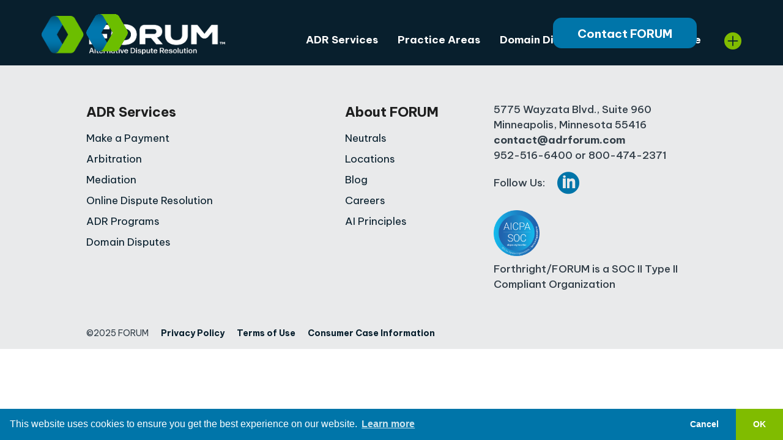

--- FILE ---
content_type: text/html; charset=utf-8
request_url: https://www.adrforum.com/domains/decisions/1079942.htm
body_size: 16997
content:
<!DOCTYPE html><html lang="en"><head>
    <meta charset="utf-8">
    <title>FORUM</title>
    <base href="/">
    <meta name="viewport" content="width=device-width, initial-scale=1">
    <meta name="description" content="">
    <meta name="google-site-verification" content="xlMWmWAqMuN5Ub7uPFCzAM5Qo1AWKdlPul8JXroQXuo">
    <!-- Google Tag Manager PROD-->
    <script>
      window.dataLayer = window.dataLayer || [];
      (function (w, d, s, l, i) {
        w[l] = w[l] || [];
        w[l].push({
          "gtm.start": new Date().getTime(),
          event: "gtm.js",
        });
        var f = d.getElementsByTagName(s)[0],
          j = d.createElement(s),
          dl = l != "dataLayer" ? "&l=" + l : "";
        j.async = true;
        j.src = "https://www.googletagmanager.com/gtm.js?id=" + i + dl;
        f.parentNode.insertBefore(j, f);
      })(window, document, "script", "dataLayer", "GTM-M7MPK7R");
    </script>

    <link rel="icon" type="image/x-icon" href="assets/favicon.png">

    <link rel="preconnect" href="https://fonts.googleapis.com">
    <link rel="preconnect" href="https://fonts.gstatic.com" crossorigin="">
    <style type="text/css">@font-face{font-family:'Be Vietnam Pro';font-style:italic;font-weight:400;font-display:swap;src:url(https://fonts.gstatic.com/s/bevietnampro/v11/QdVNSTAyLFyeg_IDWvOJmVES_HwyNXcSYJIheh6QaA.woff2) format('woff2');unicode-range:U+0102-0103, U+0110-0111, U+0128-0129, U+0168-0169, U+01A0-01A1, U+01AF-01B0, U+0300-0301, U+0303-0304, U+0308-0309, U+0323, U+0329, U+1EA0-1EF9, U+20AB;}@font-face{font-family:'Be Vietnam Pro';font-style:italic;font-weight:400;font-display:swap;src:url(https://fonts.gstatic.com/s/bevietnampro/v11/QdVNSTAyLFyeg_IDWvOJmVES_HwyNXYSYJIheh6QaA.woff2) format('woff2');unicode-range:U+0100-02BA, U+02BD-02C5, U+02C7-02CC, U+02CE-02D7, U+02DD-02FF, U+0304, U+0308, U+0329, U+1D00-1DBF, U+1E00-1E9F, U+1EF2-1EFF, U+2020, U+20A0-20AB, U+20AD-20C0, U+2113, U+2C60-2C7F, U+A720-A7FF;}@font-face{font-family:'Be Vietnam Pro';font-style:italic;font-weight:400;font-display:swap;src:url(https://fonts.gstatic.com/s/bevietnampro/v11/QdVNSTAyLFyeg_IDWvOJmVES_HwyNXgSYJIheh4.woff2) format('woff2');unicode-range:U+0000-00FF, U+0131, U+0152-0153, U+02BB-02BC, U+02C6, U+02DA, U+02DC, U+0304, U+0308, U+0329, U+2000-206F, U+20AC, U+2122, U+2191, U+2193, U+2212, U+2215, U+FEFF, U+FFFD;}@font-face{font-family:'Be Vietnam Pro';font-style:italic;font-weight:500;font-display:swap;src:url(https://fonts.gstatic.com/s/bevietnampro/v11/QdVKSTAyLFyeg_IDWvOJmVES_HwyPYsxdbADdzSqYUR0jg.woff2) format('woff2');unicode-range:U+0102-0103, U+0110-0111, U+0128-0129, U+0168-0169, U+01A0-01A1, U+01AF-01B0, U+0300-0301, U+0303-0304, U+0308-0309, U+0323, U+0329, U+1EA0-1EF9, U+20AB;}@font-face{font-family:'Be Vietnam Pro';font-style:italic;font-weight:500;font-display:swap;src:url(https://fonts.gstatic.com/s/bevietnampro/v11/QdVKSTAyLFyeg_IDWvOJmVES_HwyPYsxdbEDdzSqYUR0jg.woff2) format('woff2');unicode-range:U+0100-02BA, U+02BD-02C5, U+02C7-02CC, U+02CE-02D7, U+02DD-02FF, U+0304, U+0308, U+0329, U+1D00-1DBF, U+1E00-1E9F, U+1EF2-1EFF, U+2020, U+20A0-20AB, U+20AD-20C0, U+2113, U+2C60-2C7F, U+A720-A7FF;}@font-face{font-family:'Be Vietnam Pro';font-style:italic;font-weight:500;font-display:swap;src:url(https://fonts.gstatic.com/s/bevietnampro/v11/QdVKSTAyLFyeg_IDWvOJmVES_HwyPYsxdb8DdzSqYUQ.woff2) format('woff2');unicode-range:U+0000-00FF, U+0131, U+0152-0153, U+02BB-02BC, U+02C6, U+02DA, U+02DC, U+0304, U+0308, U+0329, U+2000-206F, U+20AC, U+2122, U+2191, U+2193, U+2212, U+2215, U+FEFF, U+FFFD;}@font-face{font-family:'Be Vietnam Pro';font-style:italic;font-weight:700;font-display:swap;src:url(https://fonts.gstatic.com/s/bevietnampro/v11/QdVKSTAyLFyeg_IDWvOJmVES_HwyPcM3dbADdzSqYUR0jg.woff2) format('woff2');unicode-range:U+0102-0103, U+0110-0111, U+0128-0129, U+0168-0169, U+01A0-01A1, U+01AF-01B0, U+0300-0301, U+0303-0304, U+0308-0309, U+0323, U+0329, U+1EA0-1EF9, U+20AB;}@font-face{font-family:'Be Vietnam Pro';font-style:italic;font-weight:700;font-display:swap;src:url(https://fonts.gstatic.com/s/bevietnampro/v11/QdVKSTAyLFyeg_IDWvOJmVES_HwyPcM3dbEDdzSqYUR0jg.woff2) format('woff2');unicode-range:U+0100-02BA, U+02BD-02C5, U+02C7-02CC, U+02CE-02D7, U+02DD-02FF, U+0304, U+0308, U+0329, U+1D00-1DBF, U+1E00-1E9F, U+1EF2-1EFF, U+2020, U+20A0-20AB, U+20AD-20C0, U+2113, U+2C60-2C7F, U+A720-A7FF;}@font-face{font-family:'Be Vietnam Pro';font-style:italic;font-weight:700;font-display:swap;src:url(https://fonts.gstatic.com/s/bevietnampro/v11/QdVKSTAyLFyeg_IDWvOJmVES_HwyPcM3db8DdzSqYUQ.woff2) format('woff2');unicode-range:U+0000-00FF, U+0131, U+0152-0153, U+02BB-02BC, U+02C6, U+02DA, U+02DC, U+0304, U+0308, U+0329, U+2000-206F, U+20AC, U+2122, U+2191, U+2193, U+2212, U+2215, U+FEFF, U+FFFD;}@font-face{font-family:'Be Vietnam Pro';font-style:normal;font-weight:400;font-display:swap;src:url(https://fonts.gstatic.com/s/bevietnampro/v11/QdVPSTAyLFyeg_IDWvOJmVES_Hw4BXoYZ7AjSh8.woff2) format('woff2');unicode-range:U+0102-0103, U+0110-0111, U+0128-0129, U+0168-0169, U+01A0-01A1, U+01AF-01B0, U+0300-0301, U+0303-0304, U+0308-0309, U+0323, U+0329, U+1EA0-1EF9, U+20AB;}@font-face{font-family:'Be Vietnam Pro';font-style:normal;font-weight:400;font-display:swap;src:url(https://fonts.gstatic.com/s/bevietnampro/v11/QdVPSTAyLFyeg_IDWvOJmVES_Hw5BXoYZ7AjSh8.woff2) format('woff2');unicode-range:U+0100-02BA, U+02BD-02C5, U+02C7-02CC, U+02CE-02D7, U+02DD-02FF, U+0304, U+0308, U+0329, U+1D00-1DBF, U+1E00-1E9F, U+1EF2-1EFF, U+2020, U+20A0-20AB, U+20AD-20C0, U+2113, U+2C60-2C7F, U+A720-A7FF;}@font-face{font-family:'Be Vietnam Pro';font-style:normal;font-weight:400;font-display:swap;src:url(https://fonts.gstatic.com/s/bevietnampro/v11/QdVPSTAyLFyeg_IDWvOJmVES_Hw3BXoYZ7Aj.woff2) format('woff2');unicode-range:U+0000-00FF, U+0131, U+0152-0153, U+02BB-02BC, U+02C6, U+02DA, U+02DC, U+0304, U+0308, U+0329, U+2000-206F, U+20AC, U+2122, U+2191, U+2193, U+2212, U+2215, U+FEFF, U+FFFD;}@font-face{font-family:'Be Vietnam Pro';font-style:normal;font-weight:500;font-display:swap;src:url(https://fonts.gstatic.com/s/bevietnampro/v11/QdVMSTAyLFyeg_IDWvOJmVES_HTEJm86Rb0JcBaoUUU.woff2) format('woff2');unicode-range:U+0102-0103, U+0110-0111, U+0128-0129, U+0168-0169, U+01A0-01A1, U+01AF-01B0, U+0300-0301, U+0303-0304, U+0308-0309, U+0323, U+0329, U+1EA0-1EF9, U+20AB;}@font-face{font-family:'Be Vietnam Pro';font-style:normal;font-weight:500;font-display:swap;src:url(https://fonts.gstatic.com/s/bevietnampro/v11/QdVMSTAyLFyeg_IDWvOJmVES_HTEJm87Rb0JcBaoUUU.woff2) format('woff2');unicode-range:U+0100-02BA, U+02BD-02C5, U+02C7-02CC, U+02CE-02D7, U+02DD-02FF, U+0304, U+0308, U+0329, U+1D00-1DBF, U+1E00-1E9F, U+1EF2-1EFF, U+2020, U+20A0-20AB, U+20AD-20C0, U+2113, U+2C60-2C7F, U+A720-A7FF;}@font-face{font-family:'Be Vietnam Pro';font-style:normal;font-weight:500;font-display:swap;src:url(https://fonts.gstatic.com/s/bevietnampro/v11/QdVMSTAyLFyeg_IDWvOJmVES_HTEJm81Rb0JcBao.woff2) format('woff2');unicode-range:U+0000-00FF, U+0131, U+0152-0153, U+02BB-02BC, U+02C6, U+02DA, U+02DC, U+0304, U+0308, U+0329, U+2000-206F, U+20AC, U+2122, U+2191, U+2193, U+2212, U+2215, U+FEFF, U+FFFD;}@font-face{font-family:'Be Vietnam Pro';font-style:normal;font-weight:700;font-display:swap;src:url(https://fonts.gstatic.com/s/bevietnampro/v11/QdVMSTAyLFyeg_IDWvOJmVES_HSMIG86Rb0JcBaoUUU.woff2) format('woff2');unicode-range:U+0102-0103, U+0110-0111, U+0128-0129, U+0168-0169, U+01A0-01A1, U+01AF-01B0, U+0300-0301, U+0303-0304, U+0308-0309, U+0323, U+0329, U+1EA0-1EF9, U+20AB;}@font-face{font-family:'Be Vietnam Pro';font-style:normal;font-weight:700;font-display:swap;src:url(https://fonts.gstatic.com/s/bevietnampro/v11/QdVMSTAyLFyeg_IDWvOJmVES_HSMIG87Rb0JcBaoUUU.woff2) format('woff2');unicode-range:U+0100-02BA, U+02BD-02C5, U+02C7-02CC, U+02CE-02D7, U+02DD-02FF, U+0304, U+0308, U+0329, U+1D00-1DBF, U+1E00-1E9F, U+1EF2-1EFF, U+2020, U+20A0-20AB, U+20AD-20C0, U+2113, U+2C60-2C7F, U+A720-A7FF;}@font-face{font-family:'Be Vietnam Pro';font-style:normal;font-weight:700;font-display:swap;src:url(https://fonts.gstatic.com/s/bevietnampro/v11/QdVMSTAyLFyeg_IDWvOJmVES_HSMIG81Rb0JcBao.woff2) format('woff2');unicode-range:U+0000-00FF, U+0131, U+0152-0153, U+02BB-02BC, U+02C6, U+02DA, U+02DC, U+0304, U+0308, U+0329, U+2000-206F, U+20AC, U+2122, U+2191, U+2193, U+2212, U+2215, U+FEFF, U+FFFD;}</style>
    <style type="text/css">@font-face{font-family:'Material Icons';font-style:normal;font-weight:400;src:url(https://fonts.gstatic.com/s/materialicons/v143/flUhRq6tzZclQEJ-Vdg-IuiaDsNcIhQ8tQ.woff2) format('woff2');}@font-face{font-family:'Material Icons Outlined';font-style:normal;font-weight:400;src:url(https://fonts.gstatic.com/s/materialiconsoutlined/v110/gok-H7zzDkdnRel8-DQ6KAXJ69wP1tGnf4ZGhUcel5euIg.woff2) format('woff2');}@font-face{font-family:'Material Icons Round';font-style:normal;font-weight:400;src:url(https://fonts.gstatic.com/s/materialiconsround/v109/LDItaoyNOAY6Uewc665JcIzCKsKc_M9flwmPq_HTTw.woff2) format('woff2');}@font-face{font-family:'Material Icons Sharp';font-style:normal;font-weight:400;src:url(https://fonts.gstatic.com/s/materialiconssharp/v110/oPWQ_lt5nv4pWNJpghLP75WiFR4kLh3kvmvRImcycg.woff2) format('woff2');}@font-face{font-family:'Material Icons Two Tone';font-style:normal;font-weight:400;src:url(https://fonts.gstatic.com/s/materialiconstwotone/v113/hESh6WRmNCxEqUmNyh3JDeGxjVVyMg4tHGctNCu0NjbrHg.woff2) format('woff2');}body{--google-font-color-materialiconstwotone:none;}.material-icons{font-family:'Material Icons';font-weight:normal;font-style:normal;font-size:24px;line-height:1;letter-spacing:normal;text-transform:none;display:inline-block;white-space:nowrap;word-wrap:normal;direction:ltr;-webkit-font-feature-settings:'liga';-webkit-font-smoothing:antialiased;}.material-icons-outlined{font-family:'Material Icons Outlined';font-weight:normal;font-style:normal;font-size:24px;line-height:1;letter-spacing:normal;text-transform:none;display:inline-block;white-space:nowrap;word-wrap:normal;direction:ltr;-webkit-font-feature-settings:'liga';-webkit-font-smoothing:antialiased;}.material-icons-round{font-family:'Material Icons Round';font-weight:normal;font-style:normal;font-size:24px;line-height:1;letter-spacing:normal;text-transform:none;display:inline-block;white-space:nowrap;word-wrap:normal;direction:ltr;-webkit-font-feature-settings:'liga';-webkit-font-smoothing:antialiased;}.material-icons-sharp{font-family:'Material Icons Sharp';font-weight:normal;font-style:normal;font-size:24px;line-height:1;letter-spacing:normal;text-transform:none;display:inline-block;white-space:nowrap;word-wrap:normal;direction:ltr;-webkit-font-feature-settings:'liga';-webkit-font-smoothing:antialiased;}.material-icons-two-tone{font-family:'Material Icons Two Tone';font-weight:normal;font-style:normal;font-size:24px;line-height:1;letter-spacing:normal;text-transform:none;display:inline-block;white-space:nowrap;word-wrap:normal;direction:ltr;-webkit-font-feature-settings:'liga';-webkit-font-smoothing:antialiased;}</style>
  <style>:root{--surface-a:#ffffff;--surface-b:#f8f9fa;--surface-c:#e9ecef;--surface-d:#dee2e6;--surface-e:#ffffff;--surface-f:#ffffff;--text-color:#495057;--text-color-secondary:#6c757d;--primary-color:#3B82F6;--primary-color-text:#ffffff;--font-family:-apple-system, BlinkMacSystemFont, Segoe UI, Roboto, Helvetica, Arial, sans-serif, Apple Color Emoji, Segoe UI Emoji, Segoe UI Symbol;--surface-0:#ffffff;--surface-50:#FAFAFA;--surface-100:#F5F5F5;--surface-200:#EEEEEE;--surface-300:#E0E0E0;--surface-400:#BDBDBD;--surface-500:#9E9E9E;--surface-600:#757575;--surface-700:#616161;--surface-800:#424242;--surface-900:#212121;--gray-50:#FAFAFA;--gray-100:#F5F5F5;--gray-200:#EEEEEE;--gray-300:#E0E0E0;--gray-400:#BDBDBD;--gray-500:#9E9E9E;--gray-600:#757575;--gray-700:#616161;--gray-800:#424242;--gray-900:#212121;--content-padding:1.25rem;--inline-spacing:.5rem;--border-radius:6px;--surface-ground:#eff3f8;--surface-section:#ffffff;--surface-card:#ffffff;--surface-overlay:#ffffff;--surface-border:#dfe7ef;--surface-hover:#f6f9fc;--focus-ring:0 0 0 .2rem #BFDBFE;--maskbg:rgba(0, 0, 0, .4);color-scheme:light}*{box-sizing:border-box}:root{--blue-50:#f5f9ff;--blue-100:#d0e1fd;--blue-200:#abc9fb;--blue-300:#85b2f9;--blue-400:#609af8;--blue-500:#3b82f6;--blue-600:#326fd1;--blue-700:#295bac;--blue-800:#204887;--blue-900:#183462;--green-50:#f4fcf7;--green-100:#caf1d8;--green-200:#a0e6ba;--green-300:#76db9b;--green-400:#4cd07d;--green-500:#22c55e;--green-600:#1da750;--green-700:#188a42;--green-800:#136c34;--green-900:#0e4f26;--yellow-50:#fefbf3;--yellow-100:#faedc4;--yellow-200:#f6de95;--yellow-300:#f2d066;--yellow-400:#eec137;--yellow-500:#eab308;--yellow-600:#c79807;--yellow-700:#a47d06;--yellow-800:#816204;--yellow-900:#5e4803;--cyan-50:#f3fbfd;--cyan-100:#c3edf5;--cyan-200:#94e0ed;--cyan-300:#65d2e4;--cyan-400:#35c4dc;--cyan-500:#06b6d4;--cyan-600:#059bb4;--cyan-700:#047f94;--cyan-800:#036475;--cyan-900:#024955;--pink-50:#fef6fa;--pink-100:#fad3e7;--pink-200:#f7b0d3;--pink-300:#f38ec0;--pink-400:#f06bac;--pink-500:#ec4899;--pink-600:#c93d82;--pink-700:#a5326b;--pink-800:#822854;--pink-900:#5e1d3d;--indigo-50:#f7f7fe;--indigo-100:#dadafc;--indigo-200:#bcbdf9;--indigo-300:#9ea0f6;--indigo-400:#8183f4;--indigo-500:#6366f1;--indigo-600:#5457cd;--indigo-700:#4547a9;--indigo-800:#363885;--indigo-900:#282960;--teal-50:#f3fbfb;--teal-100:#c7eeea;--teal-200:#9ae0d9;--teal-300:#6dd3c8;--teal-400:#41c5b7;--teal-500:#14b8a6;--teal-600:#119c8d;--teal-700:#0e8174;--teal-800:#0b655b;--teal-900:#084a42;--orange-50:#fff8f3;--orange-100:#feddc7;--orange-200:#fcc39b;--orange-300:#fba86f;--orange-400:#fa8e42;--orange-500:#f97316;--orange-600:#d46213;--orange-700:#ae510f;--orange-800:#893f0c;--orange-900:#642e09;--bluegray-50:#f7f8f9;--bluegray-100:#dadee3;--bluegray-200:#bcc3cd;--bluegray-300:#9fa9b7;--bluegray-400:#818ea1;--bluegray-500:#64748b;--bluegray-600:#556376;--bluegray-700:#465161;--bluegray-800:#37404c;--bluegray-900:#282e38;--purple-50:#fbf7ff;--purple-100:#ead6fd;--purple-200:#dab6fc;--purple-300:#c996fa;--purple-400:#b975f9;--purple-500:#a855f7;--purple-600:#8f48d2;--purple-700:#763cad;--purple-800:#5c2f88;--purple-900:#432263;--red-50:#fff5f5;--red-100:#ffd0ce;--red-200:#ffaca7;--red-300:#ff8780;--red-400:#ff6259;--red-500:#ff3d32;--red-600:#d9342b;--red-700:#b32b23;--red-800:#8c221c;--red-900:#661814;--primary-50:#f5f9ff;--primary-100:#d0e1fd;--primary-200:#abc9fb;--primary-300:#85b2f9;--primary-400:#609af8;--primary-500:#3b82f6;--primary-600:#326fd1;--primary-700:#295bac;--primary-800:#204887;--primary-900:#183462}html,body{height:100%}body{font-family:Be Vietnam Pro,sans-serif;margin:0;font-size:17px}</style><link rel="stylesheet" href="styles.f5fd4919afc6c9d3.css" media="print" onload="this.media='all'"><noscript><link rel="stylesheet" href="styles.f5fd4919afc6c9d3.css"></noscript><style ng-transition="serverApp">.mat-sidenav-container[_ngcontent-sc434]{background-color:#fff}</style><style ng-transition="serverApp">.mat-drawer-container{position:relative;z-index:1;box-sizing:border-box;-webkit-overflow-scrolling:touch;display:block;overflow:hidden}.mat-drawer-container[fullscreen]{top:0;left:0;right:0;bottom:0;position:absolute}.mat-drawer-container[fullscreen].mat-drawer-container-has-open{overflow:hidden}.mat-drawer-container.mat-drawer-container-explicit-backdrop .mat-drawer-side{z-index:3}.mat-drawer-container.ng-animate-disabled .mat-drawer-backdrop,.mat-drawer-container.ng-animate-disabled .mat-drawer-content,.ng-animate-disabled .mat-drawer-container .mat-drawer-backdrop,.ng-animate-disabled .mat-drawer-container .mat-drawer-content{transition:none}.mat-drawer-backdrop{top:0;left:0;right:0;bottom:0;position:absolute;display:block;z-index:3;visibility:hidden}.mat-drawer-backdrop.mat-drawer-shown{visibility:visible}.mat-drawer-transition .mat-drawer-backdrop{transition-duration:400ms;transition-timing-function:cubic-bezier(0.25, 0.8, 0.25, 1);transition-property:background-color,visibility}.cdk-high-contrast-active .mat-drawer-backdrop{opacity:.5}.mat-drawer-content{position:relative;z-index:1;display:block;height:100%;overflow:auto}.mat-drawer-transition .mat-drawer-content{transition-duration:400ms;transition-timing-function:cubic-bezier(0.25, 0.8, 0.25, 1);transition-property:transform,margin-left,margin-right}.mat-drawer{position:relative;z-index:4;display:block;position:absolute;top:0;bottom:0;z-index:3;outline:0;box-sizing:border-box;overflow-y:auto;transform:translate3d(-100%, 0, 0)}.cdk-high-contrast-active .mat-drawer,.cdk-high-contrast-active [dir=rtl] .mat-drawer.mat-drawer-end{border-right:solid 1px currentColor}.cdk-high-contrast-active [dir=rtl] .mat-drawer,.cdk-high-contrast-active .mat-drawer.mat-drawer-end{border-left:solid 1px currentColor;border-right:none}.mat-drawer.mat-drawer-side{z-index:2}.mat-drawer.mat-drawer-end{right:0;transform:translate3d(100%, 0, 0)}[dir=rtl] .mat-drawer{transform:translate3d(100%, 0, 0)}[dir=rtl] .mat-drawer.mat-drawer-end{left:0;right:auto;transform:translate3d(-100%, 0, 0)}.mat-drawer[style*="visibility: hidden"]{display:none}.mat-drawer-inner-container{width:100%;height:100%;overflow:auto;-webkit-overflow-scrolling:touch}.mat-sidenav-fixed{position:fixed}</style><style ng-transition="serverApp">.side-nav-container[_ngcontent-sc426]{width:269px;height:1434px;background:#0075A9 0% 0% no-repeat padding-box;opacity:1;padding:40px 20px 0 21px}.side-nav-container[_ngcontent-sc426]   a[_ngcontent-sc426]{border-bottom:none}.side-nav-item[_ngcontent-sc426]{text-align:left;font: 17px/34px Be Vietnam Pro;letter-spacing:0px;color:#fff;opacity:1;cursor:pointer}</style><style ng-transition="serverApp">.mobile-side-nav-container[_ngcontent-sc433]{width:269px;height:100%;min-height:100%;background:#0075A9 0% 0% no-repeat padding-box;opacity:1;padding:40px 20px 0 21px}.mobile-side-nav-container[_ngcontent-sc433]   .mobile-static-menu[_ngcontent-sc433]{border-top:white solid 1pt;padding-top:30.5px}.mobile-side-nav-container[_ngcontent-sc433]   .mobile-static-menu[_ngcontent-sc433]   .side-nav-item[_ngcontent-sc433]{color:#fff}.mobile-side-nav-container[_ngcontent-sc433]   .mobile-static-menu[_ngcontent-sc433]   .mat-list-item[_ngcontent-sc433]{height:33px;border-bottom-width:0;font-weight:400;font-size:17px;line-height:34px}</style><style ng-transition="serverApp">.mat-toolbar.footer-toolbar[_ngcontent-sc423], .mat-toolbar.footer-toolbar-mobile[_ngcontent-sc423]{padding:0;height:auto;opacity:100%}.mat-toolbar-row.footer-toolbar-dark[_ngcontent-sc423]{padding:0 141px;height:107px;background-color:#081f2d}.mat-toolbar-row.footer-toolbar-dark-mobile[_ngcontent-sc423]{padding:0;min-height:186px;height:auto;background-color:#081f2d}.footer-contact[_ngcontent-sc423]{position:relative;top:29px;height:50px}.mat-toolbar-row.footer-toolbar-light[_ngcontent-sc423]{padding:60px 141px 15px;height:auto;background-color:#e9eaeb}.mat-toolbar-row.footer-toolbar-light-mobile[_ngcontent-sc423]{padding:61px 21px 18px 40px;height:auto;background-color:#e9eaeb}.copyright-row[_ngcontent-sc423]{left:264px;font-size:14px;line-height:22px;text-align:left;font-weight:700;letter-spacing:0px;color:#081f2d;opacity:1;cursor:pointer}.copyright-year[_ngcontent-sc423]{color:#323e48;font-weight:400;cursor:initial}[data-icon][_ngcontent-sc423]:before{font-family:ElegantIcons;content:attr(data-icon);color:#0075a9;font-size:36px;width:36px;height:36px;line-height:25px;opacity:100%;cursor:pointer}.footer-address[_ngcontent-sc423]{font-size:17px;letter-spacing:0px;line-height:25px;text-align:left;color:#323e48}.footer-link-grp[_ngcontent-sc423]{margin-top:10px}</style><style ng-transition="serverApp">.mat-button .mat-button-focus-overlay,.mat-icon-button .mat-button-focus-overlay{opacity:0}.mat-button:hover:not(.mat-button-disabled) .mat-button-focus-overlay,.mat-stroked-button:hover:not(.mat-button-disabled) .mat-button-focus-overlay{opacity:.04}@media(hover: none){.mat-button:hover:not(.mat-button-disabled) .mat-button-focus-overlay,.mat-stroked-button:hover:not(.mat-button-disabled) .mat-button-focus-overlay{opacity:0}}.mat-button,.mat-icon-button,.mat-stroked-button,.mat-flat-button{box-sizing:border-box;position:relative;-webkit-user-select:none;user-select:none;cursor:pointer;outline:none;border:none;-webkit-tap-highlight-color:rgba(0,0,0,0);display:inline-block;white-space:nowrap;text-decoration:none;vertical-align:baseline;text-align:center;margin:0;min-width:64px;line-height:36px;padding:0 16px;border-radius:4px;overflow:visible}.mat-button::-moz-focus-inner,.mat-icon-button::-moz-focus-inner,.mat-stroked-button::-moz-focus-inner,.mat-flat-button::-moz-focus-inner{border:0}.mat-button.mat-button-disabled,.mat-icon-button.mat-button-disabled,.mat-stroked-button.mat-button-disabled,.mat-flat-button.mat-button-disabled{cursor:default}.mat-button.cdk-keyboard-focused .mat-button-focus-overlay,.mat-button.cdk-program-focused .mat-button-focus-overlay,.mat-icon-button.cdk-keyboard-focused .mat-button-focus-overlay,.mat-icon-button.cdk-program-focused .mat-button-focus-overlay,.mat-stroked-button.cdk-keyboard-focused .mat-button-focus-overlay,.mat-stroked-button.cdk-program-focused .mat-button-focus-overlay,.mat-flat-button.cdk-keyboard-focused .mat-button-focus-overlay,.mat-flat-button.cdk-program-focused .mat-button-focus-overlay{opacity:.12}.mat-button::-moz-focus-inner,.mat-icon-button::-moz-focus-inner,.mat-stroked-button::-moz-focus-inner,.mat-flat-button::-moz-focus-inner{border:0}.mat-raised-button{box-sizing:border-box;position:relative;-webkit-user-select:none;user-select:none;cursor:pointer;outline:none;border:none;-webkit-tap-highlight-color:rgba(0,0,0,0);display:inline-block;white-space:nowrap;text-decoration:none;vertical-align:baseline;text-align:center;margin:0;min-width:64px;line-height:36px;padding:0 16px;border-radius:4px;overflow:visible;transform:translate3d(0, 0, 0);transition:background 400ms cubic-bezier(0.25, 0.8, 0.25, 1),box-shadow 280ms cubic-bezier(0.4, 0, 0.2, 1)}.mat-raised-button::-moz-focus-inner{border:0}.mat-raised-button.mat-button-disabled{cursor:default}.mat-raised-button.cdk-keyboard-focused .mat-button-focus-overlay,.mat-raised-button.cdk-program-focused .mat-button-focus-overlay{opacity:.12}.mat-raised-button::-moz-focus-inner{border:0}.mat-raised-button._mat-animation-noopable{transition:none !important;animation:none !important}.mat-stroked-button{border:1px solid currentColor;padding:0 15px;line-height:34px}.mat-stroked-button .mat-button-ripple.mat-ripple,.mat-stroked-button .mat-button-focus-overlay{top:-1px;left:-1px;right:-1px;bottom:-1px}.mat-fab{box-sizing:border-box;position:relative;-webkit-user-select:none;user-select:none;cursor:pointer;outline:none;border:none;-webkit-tap-highlight-color:rgba(0,0,0,0);display:inline-block;white-space:nowrap;text-decoration:none;vertical-align:baseline;text-align:center;margin:0;min-width:64px;line-height:36px;padding:0 16px;border-radius:4px;overflow:visible;transform:translate3d(0, 0, 0);transition:background 400ms cubic-bezier(0.25, 0.8, 0.25, 1),box-shadow 280ms cubic-bezier(0.4, 0, 0.2, 1);min-width:0;border-radius:50%;width:56px;height:56px;padding:0;flex-shrink:0}.mat-fab::-moz-focus-inner{border:0}.mat-fab.mat-button-disabled{cursor:default}.mat-fab.cdk-keyboard-focused .mat-button-focus-overlay,.mat-fab.cdk-program-focused .mat-button-focus-overlay{opacity:.12}.mat-fab::-moz-focus-inner{border:0}.mat-fab._mat-animation-noopable{transition:none !important;animation:none !important}.mat-fab .mat-button-wrapper{padding:16px 0;display:inline-block;line-height:24px}.mat-mini-fab{box-sizing:border-box;position:relative;-webkit-user-select:none;user-select:none;cursor:pointer;outline:none;border:none;-webkit-tap-highlight-color:rgba(0,0,0,0);display:inline-block;white-space:nowrap;text-decoration:none;vertical-align:baseline;text-align:center;margin:0;min-width:64px;line-height:36px;padding:0 16px;border-radius:4px;overflow:visible;transform:translate3d(0, 0, 0);transition:background 400ms cubic-bezier(0.25, 0.8, 0.25, 1),box-shadow 280ms cubic-bezier(0.4, 0, 0.2, 1);min-width:0;border-radius:50%;width:40px;height:40px;padding:0;flex-shrink:0}.mat-mini-fab::-moz-focus-inner{border:0}.mat-mini-fab.mat-button-disabled{cursor:default}.mat-mini-fab.cdk-keyboard-focused .mat-button-focus-overlay,.mat-mini-fab.cdk-program-focused .mat-button-focus-overlay{opacity:.12}.mat-mini-fab::-moz-focus-inner{border:0}.mat-mini-fab._mat-animation-noopable{transition:none !important;animation:none !important}.mat-mini-fab .mat-button-wrapper{padding:8px 0;display:inline-block;line-height:24px}.mat-icon-button{padding:0;min-width:0;width:40px;height:40px;flex-shrink:0;line-height:40px;border-radius:50%}.mat-icon-button i,.mat-icon-button .mat-icon{line-height:24px}.mat-button-ripple.mat-ripple,.mat-button-focus-overlay{top:0;left:0;right:0;bottom:0;position:absolute;pointer-events:none;border-radius:inherit}.mat-button-ripple.mat-ripple:not(:empty){transform:translateZ(0)}.mat-button-focus-overlay{opacity:0;transition:opacity 200ms cubic-bezier(0.35, 0, 0.25, 1),background-color 200ms cubic-bezier(0.35, 0, 0.25, 1)}._mat-animation-noopable .mat-button-focus-overlay{transition:none}.mat-button-ripple-round{border-radius:50%;z-index:1}.mat-button .mat-button-wrapper>*,.mat-flat-button .mat-button-wrapper>*,.mat-stroked-button .mat-button-wrapper>*,.mat-raised-button .mat-button-wrapper>*,.mat-icon-button .mat-button-wrapper>*,.mat-fab .mat-button-wrapper>*,.mat-mini-fab .mat-button-wrapper>*{vertical-align:middle}.mat-form-field:not(.mat-form-field-appearance-legacy) .mat-form-field-prefix .mat-icon-button,.mat-form-field:not(.mat-form-field-appearance-legacy) .mat-form-field-suffix .mat-icon-button{display:inline-flex;justify-content:center;align-items:center;font-size:inherit;width:2.5em;height:2.5em}.mat-flat-button::before,.mat-raised-button::before,.mat-fab::before,.mat-mini-fab::before{margin:calc(calc(var(--mat-focus-indicator-border-width, 3px) + 2px) * -1)}.mat-stroked-button::before{margin:calc(calc(var(--mat-focus-indicator-border-width, 3px) + 3px) * -1)}.cdk-high-contrast-active .mat-button,.cdk-high-contrast-active .mat-flat-button,.cdk-high-contrast-active .mat-raised-button,.cdk-high-contrast-active .mat-icon-button,.cdk-high-contrast-active .mat-fab,.cdk-high-contrast-active .mat-mini-fab{outline:solid 1px}</style><style ng-transition="serverApp">.mat-subheader{display:flex;box-sizing:border-box;padding:16px;align-items:center}.mat-list-base .mat-subheader{margin:0}button.mat-list-item,button.mat-list-option{padding:0;width:100%;background:none;color:inherit;border:none;outline:inherit;-webkit-tap-highlight-color:rgba(0,0,0,0);text-align:left}[dir=rtl] button.mat-list-item,[dir=rtl] button.mat-list-option{text-align:right}button.mat-list-item::-moz-focus-inner,button.mat-list-option::-moz-focus-inner{border:0}.mat-list-base{padding-top:8px;display:block;-webkit-tap-highlight-color:rgba(0,0,0,0)}.mat-list-base .mat-subheader{height:48px;line-height:16px}.mat-list-base .mat-subheader:first-child{margin-top:-8px}.mat-list-base .mat-list-item,.mat-list-base .mat-list-option{display:block;height:48px;-webkit-tap-highlight-color:rgba(0,0,0,0);width:100%;padding:0}.mat-list-base .mat-list-item .mat-list-item-content,.mat-list-base .mat-list-option .mat-list-item-content{display:flex;flex-direction:row;align-items:center;box-sizing:border-box;padding:0 16px;position:relative;height:inherit}.mat-list-base .mat-list-item .mat-list-item-content-reverse,.mat-list-base .mat-list-option .mat-list-item-content-reverse{display:flex;align-items:center;padding:0 16px;flex-direction:row-reverse;justify-content:space-around}.mat-list-base .mat-list-item .mat-list-item-ripple,.mat-list-base .mat-list-option .mat-list-item-ripple{display:block;top:0;left:0;right:0;bottom:0;position:absolute;pointer-events:none}.mat-list-base .mat-list-item.mat-list-item-with-avatar,.mat-list-base .mat-list-option.mat-list-item-with-avatar{height:56px}.mat-list-base .mat-list-item.mat-2-line,.mat-list-base .mat-list-option.mat-2-line{height:72px}.mat-list-base .mat-list-item.mat-3-line,.mat-list-base .mat-list-option.mat-3-line{height:88px}.mat-list-base .mat-list-item.mat-multi-line,.mat-list-base .mat-list-option.mat-multi-line{height:auto}.mat-list-base .mat-list-item.mat-multi-line .mat-list-item-content,.mat-list-base .mat-list-option.mat-multi-line .mat-list-item-content{padding-top:16px;padding-bottom:16px}.mat-list-base .mat-list-item .mat-list-text,.mat-list-base .mat-list-option .mat-list-text{display:flex;flex-direction:column;flex:auto;box-sizing:border-box;overflow:hidden;padding:0}.mat-list-base .mat-list-item .mat-list-text>*,.mat-list-base .mat-list-option .mat-list-text>*{margin:0;padding:0;font-weight:normal;font-size:inherit}.mat-list-base .mat-list-item .mat-list-text:empty,.mat-list-base .mat-list-option .mat-list-text:empty{display:none}.mat-list-base .mat-list-item.mat-list-item-with-avatar .mat-list-item-content .mat-list-text,.mat-list-base .mat-list-item.mat-list-option .mat-list-item-content .mat-list-text,.mat-list-base .mat-list-option.mat-list-item-with-avatar .mat-list-item-content .mat-list-text,.mat-list-base .mat-list-option.mat-list-option .mat-list-item-content .mat-list-text{padding-right:0;padding-left:16px}[dir=rtl] .mat-list-base .mat-list-item.mat-list-item-with-avatar .mat-list-item-content .mat-list-text,[dir=rtl] .mat-list-base .mat-list-item.mat-list-option .mat-list-item-content .mat-list-text,[dir=rtl] .mat-list-base .mat-list-option.mat-list-item-with-avatar .mat-list-item-content .mat-list-text,[dir=rtl] .mat-list-base .mat-list-option.mat-list-option .mat-list-item-content .mat-list-text{padding-right:16px;padding-left:0}.mat-list-base .mat-list-item.mat-list-item-with-avatar .mat-list-item-content-reverse .mat-list-text,.mat-list-base .mat-list-item.mat-list-option .mat-list-item-content-reverse .mat-list-text,.mat-list-base .mat-list-option.mat-list-item-with-avatar .mat-list-item-content-reverse .mat-list-text,.mat-list-base .mat-list-option.mat-list-option .mat-list-item-content-reverse .mat-list-text{padding-left:0;padding-right:16px}[dir=rtl] .mat-list-base .mat-list-item.mat-list-item-with-avatar .mat-list-item-content-reverse .mat-list-text,[dir=rtl] .mat-list-base .mat-list-item.mat-list-option .mat-list-item-content-reverse .mat-list-text,[dir=rtl] .mat-list-base .mat-list-option.mat-list-item-with-avatar .mat-list-item-content-reverse .mat-list-text,[dir=rtl] .mat-list-base .mat-list-option.mat-list-option .mat-list-item-content-reverse .mat-list-text{padding-right:0;padding-left:16px}.mat-list-base .mat-list-item.mat-list-item-with-avatar.mat-list-option .mat-list-item-content-reverse .mat-list-text,.mat-list-base .mat-list-item.mat-list-item-with-avatar.mat-list-option .mat-list-item-content .mat-list-text,.mat-list-base .mat-list-option.mat-list-item-with-avatar.mat-list-option .mat-list-item-content-reverse .mat-list-text,.mat-list-base .mat-list-option.mat-list-item-with-avatar.mat-list-option .mat-list-item-content .mat-list-text{padding-right:16px;padding-left:16px}.mat-list-base .mat-list-item .mat-list-avatar,.mat-list-base .mat-list-option .mat-list-avatar{flex-shrink:0;width:40px;height:40px;border-radius:50%;object-fit:cover}.mat-list-base .mat-list-item .mat-list-avatar~.mat-divider-inset,.mat-list-base .mat-list-option .mat-list-avatar~.mat-divider-inset{margin-left:72px;width:calc(100% - 72px)}[dir=rtl] .mat-list-base .mat-list-item .mat-list-avatar~.mat-divider-inset,[dir=rtl] .mat-list-base .mat-list-option .mat-list-avatar~.mat-divider-inset{margin-left:auto;margin-right:72px}.mat-list-base .mat-list-item .mat-list-icon,.mat-list-base .mat-list-option .mat-list-icon{flex-shrink:0;width:24px;height:24px;font-size:24px;box-sizing:content-box;border-radius:50%;padding:4px}.mat-list-base .mat-list-item .mat-list-icon~.mat-divider-inset,.mat-list-base .mat-list-option .mat-list-icon~.mat-divider-inset{margin-left:64px;width:calc(100% - 64px)}[dir=rtl] .mat-list-base .mat-list-item .mat-list-icon~.mat-divider-inset,[dir=rtl] .mat-list-base .mat-list-option .mat-list-icon~.mat-divider-inset{margin-left:auto;margin-right:64px}.mat-list-base .mat-list-item .mat-divider,.mat-list-base .mat-list-option .mat-divider{position:absolute;bottom:0;left:0;width:100%;margin:0}[dir=rtl] .mat-list-base .mat-list-item .mat-divider,[dir=rtl] .mat-list-base .mat-list-option .mat-divider{margin-left:auto;margin-right:0}.mat-list-base .mat-list-item .mat-divider.mat-divider-inset,.mat-list-base .mat-list-option .mat-divider.mat-divider-inset{position:absolute}.mat-list-base[dense]{padding-top:4px;display:block}.mat-list-base[dense] .mat-subheader{height:40px;line-height:8px}.mat-list-base[dense] .mat-subheader:first-child{margin-top:-4px}.mat-list-base[dense] .mat-list-item,.mat-list-base[dense] .mat-list-option{display:block;height:40px;-webkit-tap-highlight-color:rgba(0,0,0,0);width:100%;padding:0}.mat-list-base[dense] .mat-list-item .mat-list-item-content,.mat-list-base[dense] .mat-list-option .mat-list-item-content{display:flex;flex-direction:row;align-items:center;box-sizing:border-box;padding:0 16px;position:relative;height:inherit}.mat-list-base[dense] .mat-list-item .mat-list-item-content-reverse,.mat-list-base[dense] .mat-list-option .mat-list-item-content-reverse{display:flex;align-items:center;padding:0 16px;flex-direction:row-reverse;justify-content:space-around}.mat-list-base[dense] .mat-list-item .mat-list-item-ripple,.mat-list-base[dense] .mat-list-option .mat-list-item-ripple{display:block;top:0;left:0;right:0;bottom:0;position:absolute;pointer-events:none}.mat-list-base[dense] .mat-list-item.mat-list-item-with-avatar,.mat-list-base[dense] .mat-list-option.mat-list-item-with-avatar{height:48px}.mat-list-base[dense] .mat-list-item.mat-2-line,.mat-list-base[dense] .mat-list-option.mat-2-line{height:60px}.mat-list-base[dense] .mat-list-item.mat-3-line,.mat-list-base[dense] .mat-list-option.mat-3-line{height:76px}.mat-list-base[dense] .mat-list-item.mat-multi-line,.mat-list-base[dense] .mat-list-option.mat-multi-line{height:auto}.mat-list-base[dense] .mat-list-item.mat-multi-line .mat-list-item-content,.mat-list-base[dense] .mat-list-option.mat-multi-line .mat-list-item-content{padding-top:16px;padding-bottom:16px}.mat-list-base[dense] .mat-list-item .mat-list-text,.mat-list-base[dense] .mat-list-option .mat-list-text{display:flex;flex-direction:column;flex:auto;box-sizing:border-box;overflow:hidden;padding:0}.mat-list-base[dense] .mat-list-item .mat-list-text>*,.mat-list-base[dense] .mat-list-option .mat-list-text>*{margin:0;padding:0;font-weight:normal;font-size:inherit}.mat-list-base[dense] .mat-list-item .mat-list-text:empty,.mat-list-base[dense] .mat-list-option .mat-list-text:empty{display:none}.mat-list-base[dense] .mat-list-item.mat-list-item-with-avatar .mat-list-item-content .mat-list-text,.mat-list-base[dense] .mat-list-item.mat-list-option .mat-list-item-content .mat-list-text,.mat-list-base[dense] .mat-list-option.mat-list-item-with-avatar .mat-list-item-content .mat-list-text,.mat-list-base[dense] .mat-list-option.mat-list-option .mat-list-item-content .mat-list-text{padding-right:0;padding-left:16px}[dir=rtl] .mat-list-base[dense] .mat-list-item.mat-list-item-with-avatar .mat-list-item-content .mat-list-text,[dir=rtl] .mat-list-base[dense] .mat-list-item.mat-list-option .mat-list-item-content .mat-list-text,[dir=rtl] .mat-list-base[dense] .mat-list-option.mat-list-item-with-avatar .mat-list-item-content .mat-list-text,[dir=rtl] .mat-list-base[dense] .mat-list-option.mat-list-option .mat-list-item-content .mat-list-text{padding-right:16px;padding-left:0}.mat-list-base[dense] .mat-list-item.mat-list-item-with-avatar .mat-list-item-content-reverse .mat-list-text,.mat-list-base[dense] .mat-list-item.mat-list-option .mat-list-item-content-reverse .mat-list-text,.mat-list-base[dense] .mat-list-option.mat-list-item-with-avatar .mat-list-item-content-reverse .mat-list-text,.mat-list-base[dense] .mat-list-option.mat-list-option .mat-list-item-content-reverse .mat-list-text{padding-left:0;padding-right:16px}[dir=rtl] .mat-list-base[dense] .mat-list-item.mat-list-item-with-avatar .mat-list-item-content-reverse .mat-list-text,[dir=rtl] .mat-list-base[dense] .mat-list-item.mat-list-option .mat-list-item-content-reverse .mat-list-text,[dir=rtl] .mat-list-base[dense] .mat-list-option.mat-list-item-with-avatar .mat-list-item-content-reverse .mat-list-text,[dir=rtl] .mat-list-base[dense] .mat-list-option.mat-list-option .mat-list-item-content-reverse .mat-list-text{padding-right:0;padding-left:16px}.mat-list-base[dense] .mat-list-item.mat-list-item-with-avatar.mat-list-option .mat-list-item-content-reverse .mat-list-text,.mat-list-base[dense] .mat-list-item.mat-list-item-with-avatar.mat-list-option .mat-list-item-content .mat-list-text,.mat-list-base[dense] .mat-list-option.mat-list-item-with-avatar.mat-list-option .mat-list-item-content-reverse .mat-list-text,.mat-list-base[dense] .mat-list-option.mat-list-item-with-avatar.mat-list-option .mat-list-item-content .mat-list-text{padding-right:16px;padding-left:16px}.mat-list-base[dense] .mat-list-item .mat-list-avatar,.mat-list-base[dense] .mat-list-option .mat-list-avatar{flex-shrink:0;width:36px;height:36px;border-radius:50%;object-fit:cover}.mat-list-base[dense] .mat-list-item .mat-list-avatar~.mat-divider-inset,.mat-list-base[dense] .mat-list-option .mat-list-avatar~.mat-divider-inset{margin-left:68px;width:calc(100% - 68px)}[dir=rtl] .mat-list-base[dense] .mat-list-item .mat-list-avatar~.mat-divider-inset,[dir=rtl] .mat-list-base[dense] .mat-list-option .mat-list-avatar~.mat-divider-inset{margin-left:auto;margin-right:68px}.mat-list-base[dense] .mat-list-item .mat-list-icon,.mat-list-base[dense] .mat-list-option .mat-list-icon{flex-shrink:0;width:20px;height:20px;font-size:20px;box-sizing:content-box;border-radius:50%;padding:4px}.mat-list-base[dense] .mat-list-item .mat-list-icon~.mat-divider-inset,.mat-list-base[dense] .mat-list-option .mat-list-icon~.mat-divider-inset{margin-left:60px;width:calc(100% - 60px)}[dir=rtl] .mat-list-base[dense] .mat-list-item .mat-list-icon~.mat-divider-inset,[dir=rtl] .mat-list-base[dense] .mat-list-option .mat-list-icon~.mat-divider-inset{margin-left:auto;margin-right:60px}.mat-list-base[dense] .mat-list-item .mat-divider,.mat-list-base[dense] .mat-list-option .mat-divider{position:absolute;bottom:0;left:0;width:100%;margin:0}[dir=rtl] .mat-list-base[dense] .mat-list-item .mat-divider,[dir=rtl] .mat-list-base[dense] .mat-list-option .mat-divider{margin-left:auto;margin-right:0}.mat-list-base[dense] .mat-list-item .mat-divider.mat-divider-inset,.mat-list-base[dense] .mat-list-option .mat-divider.mat-divider-inset{position:absolute}.mat-nav-list a{text-decoration:none;color:inherit}.mat-nav-list .mat-list-item{cursor:pointer;outline:none}mat-action-list .mat-list-item{cursor:pointer;outline:inherit}.mat-list-option:not(.mat-list-item-disabled){cursor:pointer;outline:none}.mat-list-item-disabled{pointer-events:none}.cdk-high-contrast-active .mat-list-item-disabled{opacity:.5}.cdk-high-contrast-active :host .mat-list-item-disabled{opacity:.5}.cdk-high-contrast-active .mat-list-option:hover,.cdk-high-contrast-active .mat-nav-list .mat-list-item:hover,.cdk-high-contrast-active mat-action-list .mat-list-item:hover{outline:dotted 1px;z-index:1}.cdk-high-contrast-active .mat-list-single-selected-option::after{content:"";position:absolute;top:50%;right:16px;transform:translateY(-50%);width:10px;height:0;border-bottom:solid 10px;border-radius:10px}.cdk-high-contrast-active [dir=rtl] .mat-list-single-selected-option::after{right:auto;left:16px}@media(hover: none){.mat-list-option:not(.mat-list-single-selected-option):not(.mat-list-item-disabled):hover,.mat-nav-list .mat-list-item:not(.mat-list-item-disabled):hover,.mat-action-list .mat-list-item:not(.mat-list-item-disabled):hover{background:none}}</style><style ng-transition="serverApp">.p-slidemenu{width:12.5rem}.p-slidemenu.p-slidemenu-overlay{position:absolute;top:0;left:0}.p-slidemenu ul{list-style:none;margin:0;padding:0}.p-slidemenu .p-slidemenu-rootlist{position:absolute;top:0}.p-slidemenu .p-submenu-list{display:none;position:absolute;top:0;width:12.5rem}.p-slidemenu .p-menuitem-link{cursor:pointer;display:flex;align-items:center;text-decoration:none;overflow:hidden}.p-slidemenu .p-menuitem-icon,.p-slidemenu .p-menuitem-text{vertical-align:middle}.p-slidemenu .p-menuitem{position:relative}.p-slidemenu .p-menuitem-link .p-submenu-icon{margin-left:auto}.p-slidemenu .p-slidemenu-wrapper{position:relative}.p-slidemenu .p-slidemenu-content{overflow-x:hidden;overflow-y:auto;position:relative}.p-slidemenu-backward{position:absolute;bottom:0;width:100%;cursor:pointer;display:none}.p-slidemenu-backward .p-slidemenu-backward-icon,.p-slidemenu-backward span{vertical-align:middle}.p-slidemenu .p-menuitem-active{position:static}.p-slidemenu .p-menuitem-active>.p-submenu>.p-submenu-list{display:block}.p-slidemenu ul:not(.p-active-submenu)>.p-menuitem:not(.p-menuitem-active),.p-slidemenu .p-active-submenu>.p-menuitem-active>.p-submenu>.p-submenu-list{display:none}.p-slidemenu .p-active-submenu>.p-menuitem-active~.p-menuitem{display:block}
</style><style ng-transition="serverApp">.cdk-high-contrast-active .mat-toolbar{outline:solid 1px}.mat-toolbar-row,.mat-toolbar-single-row{display:flex;box-sizing:border-box;padding:0 16px;width:100%;flex-direction:row;align-items:center;white-space:nowrap}.mat-toolbar-multiple-rows{display:flex;box-sizing:border-box;flex-direction:column;width:100%}</style><style ng-transition="serverApp">.mat-toolbar.home-toolbar[_ngcontent-sc425]{opacity:1;position:fixed;top:0;background-color:transparent;height:111px}.mat-toolbar.home-toolbar-mobile[_ngcontent-sc425]{opacity:1;position:fixed;background-color:transparent;height:111px}.mat-toolbar.home-scroll-toolbar[_ngcontent-sc425], .mat-toolbar.home-scroll-toolbar-mobile[_ngcontent-sc425]{opacity:1;position:fixed;top:0;background:#081F2D 0% 0% no-repeat padding-box;height:91px;z-index:10}.mat-toolbar.home-scroll-toolbar-mobile[_ngcontent-sc425]{height:77px}.forum-home-icon[_ngcontent-sc425]{height:63px;width:300px;position:relative;top:26px;cursor:pointer}.forum-home-icon-mobile[_ngcontent-sc425]{height:52.45px;width:248px;cursor:pointer}.forum-home-icon-scroll[_ngcontent-sc425]{height:63px;width:300px;position:relative;top:15px;cursor:pointer}.mat-toolbar-row.home-text-row[_ngcontent-sc425]{position:absolute;top:199px;padding-left:141px;padding-right:221px;height:169px}.mat-toolbar-row.menu-row[_ngcontent-sc425]{padding:0 68px}.mat-toolbar-row.menu-row-md[_ngcontent-sc425]{padding:0 20px}.mat-toolbar-row.menu-row-mobile[_ngcontent-sc425]{padding:25px 21px 0 20px;height:111px}button.header-nav.mat-button.active-nav[_ngcontent-sc425]:after{content:" ";border-top:solid 3px #0075A9;width:100%;position:relative;display:block;top:5px}@media screen and (min-width: 1280px){.header-nav.mat-button[_ngcontent-sc425]{font-weight:700;font-size:17px;line-height:22px;letter-spacing:0px;color:#fff;opacity:1}}@media screen and (max-width: 1279px){.header-nav.mat-button[_ngcontent-sc425]{font-weight:700;font-size:17px;line-height:22px;letter-spacing:0px;color:#fff!important;opacity:1;padding:0 5px}}.header-nav-row[_ngcontent-sc425]{position:relative;top:54px}.header-nav-row-scroll[_ngcontent-sc425]{position:relative;top:35px}.login-icon[_ngcontent-sc425]{cursor:pointer;position:relative;top:50px}.login-icon-mobile[_ngcontent-sc425]{cursor:pointer;position:relative;top:9px}.login-icon-scroll[_ngcontent-sc425]{cursor:pointer;position:relative;top:31px}.login-icon-scroll-mobile[_ngcontent-sc425]{cursor:pointer;position:relative;top:22px;right:10px}.mat-menu-item[_ngcontent-sc425]:hover:not([disabled]){background:#0075A9}.home-icon-scroll-mobile[_ngcontent-sc425]{width:56px;height:51px;position:relative;top:13px}[data-icon][_ngcontent-sc425]:before{font-family:ElegantIcons;content:attr(data-icon);color:#80bc00;font-size:30px;width:30px;height:30px;line-height:33px;opacity:100%;cursor:pointer}.underscored[_ngcontent-sc425]{text-decoration:underline;text-decoration-color:#80bc00;text-decoration-thickness:3px}</style><style ng-transition="serverApp">mat-menu{display:none}.mat-menu-panel{min-width:112px;max-width:280px;overflow:auto;-webkit-overflow-scrolling:touch;max-height:calc(100vh - 48px);border-radius:4px;outline:0;min-height:64px;position:relative}.mat-menu-panel.ng-animating{pointer-events:none}.cdk-high-contrast-active .mat-menu-panel{outline:solid 1px}.mat-menu-content:not(:empty){padding-top:8px;padding-bottom:8px}.mat-menu-item{-webkit-user-select:none;user-select:none;cursor:pointer;outline:none;border:none;-webkit-tap-highlight-color:rgba(0,0,0,0);white-space:nowrap;overflow:hidden;text-overflow:ellipsis;display:block;line-height:48px;height:48px;padding:0 16px;text-align:left;text-decoration:none;max-width:100%;position:relative}.mat-menu-item::-moz-focus-inner{border:0}.mat-menu-item[disabled]{cursor:default}[dir=rtl] .mat-menu-item{text-align:right}.mat-menu-item .mat-icon{margin-right:16px;vertical-align:middle}.mat-menu-item .mat-icon svg{vertical-align:top}[dir=rtl] .mat-menu-item .mat-icon{margin-left:16px;margin-right:0}.mat-menu-item[disabled]::after{display:block;position:absolute;content:"";top:0;left:0;bottom:0;right:0}.cdk-high-contrast-active .mat-menu-item{margin-top:1px}.mat-menu-item-submenu-trigger{padding-right:32px}[dir=rtl] .mat-menu-item-submenu-trigger{padding-right:16px;padding-left:32px}.mat-menu-submenu-icon{position:absolute;top:50%;right:16px;transform:translateY(-50%);width:5px;height:10px;fill:currentColor}[dir=rtl] .mat-menu-submenu-icon{right:auto;left:16px;transform:translateY(-50%) scaleX(-1)}.cdk-high-contrast-active .mat-menu-submenu-icon{fill:CanvasText}button.mat-menu-item{width:100%}.mat-menu-item .mat-menu-ripple{top:0;left:0;right:0;bottom:0;position:absolute;pointer-events:none}</style><style class="flex-layout-ssr">@media all {.flex-layout-0 {-webkit-flex-direction:column;box-sizing:border-box;display:flex;flex-direction:column;-webkit-flex:1 1 100%;flex:1 1 100%;max-width:100%;}.flex-layout-1 {-webkit-flex-direction:row;box-sizing:border-box;display:flex;flex-direction:row;}.flex-layout-2 {-webkit-flex-direction:row;box-sizing:border-box;display:flex;flex-direction:row;-webkit-align-content:flex-start;-webkit-align-items:flex-start;-webkit-justify-content:space-between;align-content:flex-start;align-items:flex-start;justify-content:space-between;}.flex-layout-3 {-webkit-flex-direction:row;-webkit-flex-wrap:wrap;box-sizing:border-box;display:flex;flex-direction:row;flex-wrap:wrap;}.flex-layout-4 {-webkit-align-content:flex-start;-webkit-align-items:flex-start;-webkit-flex-direction:row;-webkit-justify-content:flex-end;align-content:flex-start;align-items:flex-start;box-sizing:border-box;display:none;flex-direction:row;justify-content:flex-end;}.flex-layout-5 {-webkit-flex-direction:column;box-sizing:border-box;display:flex;flex-direction:column;}.flex-layout-6 {margin-bottom:40px;}.flex-layout-8 {-webkit-flex-direction:column;box-sizing:border-box;display:flex;flex-direction:column;}.flex-layout-9 {-webkit-flex-direction:column;box-sizing:border-box;display:flex;flex-direction:column;}.flex-layout-10 {margin-bottom:30px;}.flex-layout-12 {-webkit-flex-direction:column;box-sizing:border-box;display:flex;flex-direction:column;-webkit-align-content:center;-webkit-align-items:center;-webkit-justify-content:flex-start;align-content:center;align-items:center;justify-content:flex-start;}.flex-layout-13 {margin-bottom:10px;}.flex-layout-15 {-webkit-flex-direction:column;box-sizing:border-box;display:flex;flex-direction:column;-webkit-flex:1 1 100%;flex:1 1 100%;max-width:100%;}.flex-layout-16 {margin-bottom:64px;-webkit-flex-direction:column;box-sizing:border-box;display:flex;flex-direction:column;-webkit-align-content:flex-start;-webkit-align-items:flex-start;-webkit-justify-content:space-between;align-content:flex-start;align-items:flex-start;justify-content:space-between;}.flex-layout-17 {-webkit-flex-direction:column;box-sizing:border-box;display:flex;flex-direction:column;}.flex-layout-18 {-webkit-flex-direction:row;box-sizing:border-box;display:flex;flex-direction:row;}.flex-layout-19 {margin-bottom:40px;-webkit-flex-direction:column;box-sizing:border-box;display:flex;flex-direction:column;-webkit-align-content:flex-start;-webkit-align-items:flex-start;-webkit-justify-content:center;align-content:flex-start;align-items:flex-start;justify-content:center;max-height:33.3%;-webkit-flex:1 1 100%;flex:1 1 100%;}.flex-layout-20 {margin-bottom:40px;-webkit-flex-direction:column;box-sizing:border-box;display:flex;flex-direction:column;}.flex-layout-21 {-webkit-flex-direction:column;box-sizing:border-box;display:flex;flex-direction:column;-webkit-flex:1 1 100%;flex:1 1 100%;max-height:33.3%;}.flex-layout-22 {-webkit-flex-direction:column;box-sizing:border-box;display:flex;flex-direction:column;}.flex-layout-23 {-webkit-flex-direction:column;box-sizing:border-box;display:flex;flex-direction:column;}.flex-layout-24 {margin-bottom:20px;-webkit-flex-direction:column;box-sizing:border-box;display:flex;flex-direction:column;}.flex-layout-25 {margin-bottom:20px;-webkit-flex-direction:row;box-sizing:border-box;display:flex;flex-direction:row;}.flex-layout-26 {-webkit-flex-direction:row;-webkit-flex-wrap:wrap;box-sizing:border-box;display:flex;flex-direction:row;flex-wrap:wrap;-webkit-align-content:center;-webkit-align-items:center;-webkit-justify-content:flex-start;align-content:center;align-items:center;justify-content:flex-start;}.flex-layout-27 {margin-right:20px;}.flex-layout-29 {margin-right:10px;}.flex-layout-31 {margin-bottom:20px;}.flex-layout-32 {margin-bottom:20px;}.flex-layout-33 {margin-bottom:20px;}.flex-layout-35 {display:none;}.flex-layout-36 {display:none;}}@media screen and (min-width: 600px) {.flex-layout-13 {margin-bottom:10px;}.flex-layout-12 {-webkit-align-content:center;-webkit-align-items:center;-webkit-flex-direction:column;-webkit-justify-content:flex-start;align-content:center;align-items:center;box-sizing:border-box;display:flex;flex-direction:column;justify-content:flex-start;}.flex-layout-15 {-webkit-flex:1 1 100%;box-sizing:border-box;flex:1 1 100%;max-height:100%;}.flex-layout-35 {display:none;}.flex-layout-36 {display:none;}.flex-layout-4 {display:none;}.flex-layout-16 {margin-right:64px;-webkit-align-content:flex-start;-webkit-align-items:flex-start;-webkit-flex-direction:column;-webkit-justify-content:space-between;align-content:flex-start;align-items:flex-start;box-sizing:border-box;display:flex;flex-direction:column;justify-content:space-between;}.flex-layout-19 {margin-bottom:40px;-webkit-flex:1 1 100%;box-sizing:border-box;flex:1 1 100%;max-height:33.3%;-webkit-align-content:flex-start;-webkit-align-items:flex-start;-webkit-flex-direction:row;-webkit-justify-content:center;align-content:flex-start;align-items:flex-start;display:flex;flex-direction:row;justify-content:center;}.flex-layout-20 {margin-bottom:40px;}.flex-layout-21 {-webkit-flex:1 1 100%;flex:1 1 100%;max-height:33.3%;}}@media screen and (min-width: 1280px) {.flex-layout-13 {margin-bottom:10px;}.flex-layout-12 {-webkit-align-content:center;-webkit-align-items:center;-webkit-flex-direction:column;-webkit-justify-content:flex-start;align-content:center;align-items:center;box-sizing:border-box;display:flex;flex-direction:column;justify-content:flex-start;}.flex-layout-35 {display:none;}.flex-layout-4 {display:none;}.flex-layout-37 {margin-right:20px;}.flex-layout-16 {margin-right:64px;}.flex-layout-19 {margin-bottom:40px;-webkit-align-content:flex-start;-webkit-align-items:flex-start;-webkit-flex-direction:row;-webkit-justify-content:center;align-content:flex-start;align-items:flex-start;box-sizing:border-box;display:flex;flex-direction:row;justify-content:center;}.flex-layout-20 {margin-bottom:40px;}}@media screen and (min-width: 1920px) {.flex-layout-13 {margin-bottom:10px;}.flex-layout-12 {-webkit-align-content:center;-webkit-align-items:center;-webkit-flex-direction:column;-webkit-justify-content:flex-start;align-content:center;align-items:center;box-sizing:border-box;display:flex;flex-direction:column;justify-content:flex-start;}.flex-layout-35 {display:none;}.flex-layout-4 {display:none;}.flex-layout-16 {margin-right:64px;}.flex-layout-19 {margin-bottom:40px;-webkit-align-content:flex-start;-webkit-align-items:flex-start;-webkit-flex-direction:row;-webkit-justify-content:center;align-content:flex-start;align-items:flex-start;box-sizing:border-box;display:flex;flex-direction:row;justify-content:center;}.flex-layout-20 {margin-bottom:40px;}}@media screen and (min-width: 1920px) and (max-width: 4999.98px) {.flex-layout-13 {margin-bottom:10px;}.flex-layout-12 {-webkit-align-content:center;-webkit-align-items:center;-webkit-flex-direction:column;-webkit-justify-content:flex-start;align-content:center;align-items:center;box-sizing:border-box;display:flex;flex-direction:column;justify-content:flex-start;}.flex-layout-35 {display:none;}.flex-layout-4 {display:none;}.flex-layout-16 {margin-right:64px;}.flex-layout-19 {margin-bottom:40px;-webkit-align-content:flex-start;-webkit-align-items:flex-start;-webkit-flex-direction:row;-webkit-justify-content:center;align-content:flex-start;align-items:flex-start;box-sizing:border-box;display:flex;flex-direction:row;justify-content:center;}.flex-layout-20 {margin-bottom:40px;}}@media screen and (max-width: 1919.98px) {.flex-layout-13 {margin-bottom:10px;}.flex-layout-12 {-webkit-align-content:center;-webkit-align-items:center;-webkit-flex-direction:column;-webkit-justify-content:flex-start;align-content:center;align-items:center;box-sizing:border-box;display:flex;flex-direction:column;justify-content:flex-start;}.flex-layout-35 {display:none;}.flex-layout-4 {display:none;}.flex-layout-16 {margin-right:64px;}.flex-layout-19 {margin-bottom:40px;-webkit-align-content:flex-start;-webkit-align-items:flex-start;-webkit-flex-direction:row;-webkit-justify-content:center;align-content:flex-start;align-items:flex-start;box-sizing:border-box;display:flex;flex-direction:row;justify-content:center;}.flex-layout-20 {margin-bottom:40px;}}@media screen and (min-width: 1280px) and (max-width: 1919.98px) {.flex-layout-13 {margin-bottom:10px;}.flex-layout-12 {-webkit-align-content:center;-webkit-align-items:center;-webkit-flex-direction:column;-webkit-justify-content:flex-start;align-content:center;align-items:center;box-sizing:border-box;display:flex;flex-direction:column;justify-content:flex-start;}.flex-layout-35 {display:none;}.flex-layout-4 {display:none;}.flex-layout-16 {margin-right:64px;}.flex-layout-19 {margin-bottom:40px;-webkit-align-content:flex-start;-webkit-align-items:flex-start;-webkit-flex-direction:row;-webkit-justify-content:center;align-content:flex-start;align-items:flex-start;box-sizing:border-box;display:flex;flex-direction:row;justify-content:center;}.flex-layout-20 {margin-bottom:40px;}}@media screen and (max-width: 1279.98px) {.flex-layout-13 {margin-bottom:10px;}.flex-layout-12 {-webkit-align-content:center;-webkit-align-items:center;-webkit-flex-direction:column;-webkit-justify-content:flex-start;align-content:center;align-items:center;box-sizing:border-box;display:flex;flex-direction:column;justify-content:flex-start;}.flex-layout-18 {-webkit-flex-direction:row;box-sizing:border-box;display:flex;flex-direction:row;-webkit-align-content:flex-start;-webkit-align-items:flex-start;-webkit-justify-content:center;align-content:flex-start;align-items:flex-start;justify-content:center;}.flex-layout-35 {display:none;}.flex-layout-4 {display:none;}.flex-layout-16 {margin-right:64px;}.flex-layout-19 {margin-bottom:40px;-webkit-align-content:flex-start;-webkit-align-items:flex-start;-webkit-flex-direction:row;-webkit-justify-content:center;align-content:flex-start;align-items:flex-start;box-sizing:border-box;display:flex;flex-direction:row;justify-content:center;}.flex-layout-20 {margin-bottom:40px;}}@media screen and (min-width: 960px) and (max-width: 1279.98px) {.flex-layout-13 {margin-bottom:10px;}.flex-layout-12 {-webkit-align-content:center;-webkit-align-items:center;-webkit-flex-direction:column;-webkit-justify-content:flex-start;align-content:center;align-items:center;box-sizing:border-box;display:flex;flex-direction:column;justify-content:flex-start;}.flex-layout-35 {display:none;}.flex-layout-4 {display:none;}.flex-layout-37 {text-align:start;}.flex-layout-16 {margin-right:64px;}.flex-layout-19 {margin-bottom:40px;-webkit-align-content:flex-start;-webkit-align-items:flex-start;-webkit-flex-direction:row;-webkit-justify-content:center;align-content:flex-start;align-items:flex-start;box-sizing:border-box;display:flex;flex-direction:row;justify-content:center;}.flex-layout-20 {margin-bottom:40px;}}@media screen and (max-width: 599.98px) {.flex-layout-20 {-webkit-align-self:33.3;align-self:33.3;}}</style></head>

  <body>
    <app-root _nghost-sc434="" ng-version="14.3.0" ng-server-context="other"><mat-sidenav-container _ngcontent-sc434="" hasbackdrop="false" class="mat-drawer-container mat-sidenav-container flex-layout-1"><!----><div class="cdk-visually-hidden cdk-focus-trap-anchor" aria-hidden="true"></div><!--mat-drawer-anchor--><div class="cdk-visually-hidden cdk-focus-trap-anchor" aria-hidden="true"></div><mat-sidenav-content _ngcontent-sc434="" fxflex="100%" fxlayout="column" class="mat-drawer-content mat-sidenav-content flex-layout-0" style="opacity:0;"><app-home-header _ngcontent-sc434="" _nghost-sc425="" class="ng-star-inserted"><mat-toolbar _ngcontent-sc425="" class="mat-toolbar mat-toolbar-multiple-rows home-toolbar-mobile"><mat-toolbar-row _ngcontent-sc425="" fxlayout="row" fxlayoutalign="space-between start" ngclass.gt-md="menu-row" ngclass.md="menu-row-md" class="mat-toolbar-row flex-layout-2 menu-row-mobile"><img _ngcontent-sc425="" src="../../../../assets/images/logos/FORUM-Logo_wTagline-Rev-RGB.png" alt="FORUM logo with Tagline" routerlink="/" ngclass.gt-sm="forum-home-icon" ngclass.lt-md="forum-home-icon-mobile" tabindex="0" class="ng-star-inserted forum-home-icon-mobile"><!----><!----><!----><div _ngcontent-sc425="" fxlayout="row wrap" class="flex-layout-3"><div _ngcontent-sc425="" fxhide.lt-md="" fxlayoutalign="end start" class="flex-layout-4 header-nav-row"><button _ngcontent-sc425="" mat-button="" class="mat-focus-indicator mat-menu-trigger mat-button mat-button-base header-nav _mat-animation-noopable" aria-haspopup="menu"><span class="mat-button-wrapper"> ADR Services </span><span matripple="" class="mat-ripple mat-button-ripple"></span><span class="mat-button-focus-overlay"></span></button><!----><mat-menu _ngcontent-sc425="" class="ng-star-inserted"><!----></mat-menu><button _ngcontent-sc425="" mat-button="" disableripple="true" class="mat-focus-indicator mat-menu-trigger mat-button mat-button-base header-nav _mat-animation-noopable" aria-haspopup="menu"><span class="mat-button-wrapper"> Practice Areas </span><span matripple="" class="mat-ripple mat-button-ripple"></span><span class="mat-button-focus-overlay"></span></button><!----><mat-menu _ngcontent-sc425="" class="ng-star-inserted"><!----></mat-menu><button _ngcontent-sc425="" mat-button="" disableripple="true" class="mat-focus-indicator mat-menu-trigger mat-button mat-button-base header-nav _mat-animation-noopable" aria-haspopup="menu"><span class="mat-button-wrapper"> Domain Disputes </span><span matripple="" class="mat-ripple mat-button-ripple"></span><span class="mat-button-focus-overlay"></span></button><!----><mat-menu _ngcontent-sc425="" class="ng-star-inserted"><!----></mat-menu><button _ngcontent-sc425="" mat-button="" disableripple="true" routerlinkactive="active-nav" class="mat-focus-indicator header-nav mat-button mat-button-base _mat-animation-noopable" tabindex="0"><span class="mat-button-wrapper"> Programs </span><span matripple="" class="mat-ripple mat-button-ripple"></span><span class="mat-button-focus-overlay"></span></button><button _ngcontent-sc425="" mat-button="" disableripple="true" ngstyle.gt-md="margin-right:20px;" ngstyle.md="text-align: start;" class="mat-focus-indicator header-nav mat-button mat-button-base _mat-animation-noopable flex-layout-37"><span class="mat-button-wrapper"> File </span><span matripple="" class="mat-ripple mat-button-ripple"></span><span class="mat-button-focus-overlay"></span></button></div><div _ngcontent-sc425="" class="login-icon-mobile"><span _ngcontent-sc425="" aria-hidden="true" data-icon="" class="ng-star-inserted"></span><!----><!----></div></div></mat-toolbar-row></mat-toolbar></app-home-header><!----><router-outlet _ngcontent-sc434=""></router-outlet><!----><app-footer _ngcontent-sc434="" _nghost-sc423=""><mat-toolbar _ngcontent-sc423="" ngclass.gt-sm="footer-toolbar" ngclass.lt-md="footer-toolbar-mobile" class="mat-toolbar mat-toolbar-multiple-rows footer-toolbar-mobile"><mat-toolbar-row _ngcontent-sc423="" ngclass.gt-sm="footer-toolbar-dark" ngclass.lt-md="footer-toolbar-dark-mobile" fxlayout.gt-sm="row" fxlayout.lt-md="column" fxlayoutalign.gt-sm="space-between start" fxlayoutgap.gt-sm="20px" fxlayoutgap.lt-md="10px" fxlayoutalign.lt-md="start center" class="mat-toolbar-row flex-layout-12 footer-toolbar-dark-mobile"><img _ngcontent-sc423="" src="../../../../assets/images/logos/FORUM-Symbol-FC-RGB.png" alt="small FORUM Logo" class="alt-logo-footer flex-layout-13"><button _ngcontent-sc423="" mat-button="" class="mat-focus-indicator primary-btn-dark footer-contact mat-button mat-button-base _mat-animation-noopable flex-layout-14"><span class="mat-button-wrapper"> Contact FORUM </span><span matripple="" class="mat-ripple mat-button-ripple"></span><span class="mat-button-focus-overlay"></span></button></mat-toolbar-row><mat-toolbar-row _ngcontent-sc423="" ngclass.gt-sm="footer-toolbar-light" ngclass.lt-md="footer-toolbar-light-mobile" fxlayout.lt-lg="row" fxlayoutalign.lt-lg="center start" class="mat-toolbar-row flex-layout-18 footer-toolbar-light-mobile"><div _ngcontent-sc423="" fxlayout="column" fxflex.gt-sm="100" fxlayoutgap.gt-sm="56px" fxlayoutgap.lt-md="64px" class="flex-layout-15"><div _ngcontent-sc423="" fxlayout.gt-sm="row" fxlayoutalign.gt-sm="space-between start" fxlayoutgap.gt-sm="20px" fxlayout.lt-md="column" fxlayoutgap.lt-md="40px" class="flex-layout-16"><div _ngcontent-sc423="" fxlayout="column" fxflex.gt-sm="33.3" fxlayoutalign.lt-md="center start" class="flex-layout-19"><h5 _ngcontent-sc423="">ADR Services</h5><div _ngcontent-sc423="" fxlayout="column" class="footer-link-grp flex-layout-22"><a _ngcontent-sc423="" role="button" class="footer-nav-link" href="/payments/cases">Make a Payment</a><a _ngcontent-sc423="" role="button" class="footer-nav-link" href="/adr-services/arbitration">Arbitration</a><a _ngcontent-sc423="" role="button" class="footer-nav-link" href="/adr-services/mediation">Mediation</a><a _ngcontent-sc423="" role="button" class="footer-nav-link" href="/adr-services/online-dispute-resolution">Online Dispute Resolution</a><a _ngcontent-sc423="" role="button" class="footer-nav-link" href="/customized-adr-programs">ADR Programs</a><a _ngcontent-sc423="" role="button" class="footer-nav-link" href="/domain-dispute">Domain Disputes</a></div></div><div _ngcontent-sc423="" fxlayout="column" fxflexalign.lt-sm="33.3" class="flex-layout-20"><h5 _ngcontent-sc423="">About <app-forum _ngcontent-sc423="" _nghost-sc109=""><span _ngcontent-sc109="">FORUM</span></app-forum></h5><div _ngcontent-sc423="" fxlayout="column" class="footer-link-grp flex-layout-23"><a _ngcontent-sc423="" role="button" routerlink="/neutrals" class="footer-nav-link" href="/neutrals">Neutrals</a><a _ngcontent-sc423="" role="button" routerlink="/locations" class="footer-nav-link" href="/locations">Locations</a><a _ngcontent-sc423="" role="button" routerlink="/blog" class="footer-nav-link" href="/blog">Blog</a><a _ngcontent-sc423="" role="button" class="footer-nav-link" href="/careers">Careers</a><a _ngcontent-sc423="" role="button" href="assets/resources/ai/AI Principles_2024.0912.pdf" target="_blank" class="footer-nav-link">AI Principles</a></div></div><div _ngcontent-sc423="" fxlayout="column" fxflex.gt-sm="33.3" fxlayoutgap="20px" class="flex-layout-21"><div _ngcontent-sc423="" fxlayout="column" class="footer-address flex-layout-24"><div _ngcontent-sc423="">5775 Wayzata Blvd., Suite 960</div><div _ngcontent-sc423="">Minneapolis, Minnesota 55416</div><b _ngcontent-sc423=""><a _ngcontent-sc423="" href="mailto:contact@adrforum.com">contact@adrforum.com</a></b><div _ngcontent-sc423="">952-516-6400 or 800-474-2371</div></div><div _ngcontent-sc423="" fxlayout="row" fxlayoutgap="20px" class="flex-layout-25"><div _ngcontent-sc423="" class="footer-address flex-layout-27">Follow Us:</div><div _ngcontent-sc423="" class="flex-layout-28"><span _ngcontent-sc423="" aria-hidden="true" data-icon=""></span></div></div><div _ngcontent-sc423="" fxlayout="row wrap" fxlayoutgap="10px" fxlayoutalign="start center" class="flex-layout-26"><a _ngcontent-sc423="" href="https://www.aicpa.org/soc4so" target="_blank" class="flex-layout-29"><img _ngcontent-sc423="" src="../../../assets/images/logos/soc_logo.png" alt="SOC II Compliant Logo" width="75"></a><div _ngcontent-sc423="" class="footer-address flex-layout-30"> Forthright/<app-forum _ngcontent-sc423="" _nghost-sc109=""><span _ngcontent-sc109="">FORUM</span></app-forum> is a SOC II Type II <br _ngcontent-sc423=""> Compliant Organization </div></div></div></div><div _ngcontent-sc423="" fxlayout.gt-xs="row wrap" fxlayout.xs="column" fxlayoutgap="20px" class="copyright-row flex-layout-17"><div _ngcontent-sc423="" class="copyright-year flex-layout-31">©2025 <app-forum _ngcontent-sc423="" _nghost-sc109=""><span _ngcontent-sc109="">FORUM</span></app-forum></div><a _ngcontent-sc423="" href="assets/resources/footer/Forum Privacy Policy.pdf" target="_blank" class="flex-layout-32"> Privacy Policy </a><a _ngcontent-sc423="" href="assets/resources/footer/FORUM Terms of Use.pdf" target="_blank" class="flex-layout-33"> Terms of Use </a><a _ngcontent-sc423="" href="assets/resources/footer/ConsumerCaseInformation.xlsx" target="_blank" class="flex-layout-34"> Consumer Case Information </a></div></div></mat-toolbar-row></mat-toolbar></app-footer></mat-sidenav-content><!----><mat-sidenav _ngcontent-sc434="" tabindex="-1" position="end" class="mat-drawer mat-sidenav ng-tns-c212-0 ng-trigger ng-trigger-transform mat-drawer-end mat-drawer-push ng-star-inserted" style="box-shadow:none;visibility:hidden;"><div cdkscrollable="" class="mat-drawer-inner-container ng-tns-c212-0"><app-side-nav-list _ngcontent-sc434="" fxhide.lt-md="" _nghost-sc426="" class="ng-tns-c212-0 flex-layout-35"><div _ngcontent-sc426="" fxlayout="column" fxlayoutgap="40px" class="side-nav-container flex-layout-5"><button _ngcontent-sc426="" mat-button="" class="mat-focus-indicator primary-btn-light mat-button mat-button-base _mat-animation-noopable flex-layout-6"><span class="mat-button-wrapper"> File a Claim </span><span matripple="" class="mat-ripple mat-button-ripple"></span><span class="mat-button-focus-overlay"></span></button><mat-nav-list _ngcontent-sc426="" role="navigation" class="mat-nav-list mat-list-base flex-layout-7"><a _ngcontent-sc426="" mat-list-item="" routerlink="/about" class="mat-list-item mat-focus-indicator" href="/about"><span class="mat-list-item-content"><span mat-ripple="" class="mat-ripple mat-list-item-ripple"></span><span class="mat-list-text"></span><span _ngcontent-sc426="" class="side-nav-item">About <app-forum _ngcontent-sc426="" _nghost-sc109=""><span _ngcontent-sc109="">FORUM</span></app-forum></span></span></a><a _ngcontent-sc426="" mat-list-item="" href="assets/resources/ai/AI Principles_2024.0912.pdf" target="_blank" class="mat-list-item mat-focus-indicator"><span class="mat-list-item-content"><span mat-ripple="" class="mat-ripple mat-list-item-ripple"></span><span class="mat-list-text"></span><span _ngcontent-sc426="" class="side-nav-item">AI Principles</span></span></a><a _ngcontent-sc426="" mat-list-item="" routerlink="/neutrals" class="mat-list-item mat-focus-indicator" href="/neutrals"><span class="mat-list-item-content"><span mat-ripple="" class="mat-ripple mat-list-item-ripple"></span><span class="mat-list-text"></span><span _ngcontent-sc426="" class="side-nav-item">Neutrals</span></span></a><a _ngcontent-sc426="" mat-list-item="" class="mat-list-item mat-focus-indicator" href="/rules-and-fees"><span class="mat-list-item-content"><span mat-ripple="" class="mat-ripple mat-list-item-ripple"></span><span class="mat-list-text"></span><span _ngcontent-sc426="" class="side-nav-item">Rules &amp; Fees</span></span></a><a _ngcontent-sc426="" mat-list-item="" routerlink="/clause-generator" class="mat-list-item mat-focus-indicator" href="/clause-generator"><span class="mat-list-item-content"><span mat-ripple="" class="mat-ripple mat-list-item-ripple"></span><span class="mat-list-text"></span><span _ngcontent-sc426="" d="getClauseMobileMenu" class="side-nav-item">Get a Clause</span></span></a><a _ngcontent-sc426="" mat-list-item="" routerlink="/locations" class="mat-list-item mat-focus-indicator" href="/locations"><span class="mat-list-item-content"><span mat-ripple="" class="mat-ripple mat-list-item-ripple"></span><span class="mat-list-text"></span><span _ngcontent-sc426="" class="side-nav-item">Locations</span></span></a><a _ngcontent-sc426="" mat-list-item="" routerlink="/diversity" class="mat-list-item mat-focus-indicator" href="/diversity"><span class="mat-list-item-content"><span mat-ripple="" class="mat-ripple mat-list-item-ripple"></span><span class="mat-list-text"></span><span _ngcontent-sc426="" class="side-nav-item">Diversity</span></span></a><a _ngcontent-sc426="" mat-list-item="" routerlink="/video-hearings" class="mat-list-item mat-focus-indicator" href="/video-hearings"><span class="mat-list-item-content"><span mat-ripple="" class="mat-ripple mat-list-item-ripple"></span><span class="mat-list-text"></span><span _ngcontent-sc426="" class="side-nav-item">Video Hearings</span></span></a><a _ngcontent-sc426="" mat-list-item="" routerlink="/blog" class="mat-list-item mat-focus-indicator" href="/blog"><span class="mat-list-item-content"><span mat-ripple="" class="mat-ripple mat-list-item-ripple"></span><span class="mat-list-text"></span><span _ngcontent-sc426="" class="side-nav-item">Blog</span></span></a><a _ngcontent-sc426="" mat-list-item="" routerlink="/contact" class="mat-list-item mat-focus-indicator" href="/contact"><span class="mat-list-item-content"><span mat-ripple="" class="mat-ripple mat-list-item-ripple"></span><span class="mat-list-text"></span><span _ngcontent-sc426="" class="side-nav-item">Contact Us</span></span></a><a _ngcontent-sc426="" mat-list-item="" routerlink="/careers" class="mat-list-item mat-focus-indicator" href="/careers"><span class="mat-list-item-content"><span mat-ripple="" class="mat-ripple mat-list-item-ripple"></span><span class="mat-list-text"></span><span _ngcontent-sc426="" class="side-nav-item">Careers</span></span></a><a _ngcontent-sc426="" mat-list-item="" href="https://cm.adrforum.com/" target="_blank" class="mat-list-item mat-focus-indicator"><span class="mat-list-item-content"><span mat-ripple="" class="mat-ripple mat-list-item-ripple"></span><span class="mat-list-text"></span><span _ngcontent-sc426="" class="side-nav-item">DD Panelist Login</span></span></a></mat-nav-list></div></app-side-nav-list><app-side-nav-list-mobile _ngcontent-sc434="" fxhide.gt-sm="" _nghost-sc433="" class="ng-tns-c212-0 flex-layout-36"><div _ngcontent-sc433="" fxlayout="column" class="mobile-side-nav-container flex-layout-8"><div _ngcontent-sc433="" fxlayout="column" fxlayoutgap="30px" class="flex-layout-9"><button _ngcontent-sc433="" mat-button="" class="mat-focus-indicator primary-btn-light mat-button mat-button-base _mat-animation-noopable flex-layout-10"><span class="mat-button-wrapper"> File a Claim </span><span matripple="" class="mat-ripple mat-button-ripple"></span><span class="mat-button-focus-overlay"></span></button><p-slidemenu _ngcontent-sc433="" class="p-element ng-tns-c432-1 flex-layout-11"><div class="ng-trigger ng-trigger-overlayAnimation ng-tns-c432-1 ng-animate-disabled p-slidemenu p-component ng-star-inserted" style=""><div class="p-slidemenu-wrapper ng-tns-c432-1" style="height:auto;width:230px;"><div class="p-slidemenu-content ng-tns-c432-1"><p-slidemenusub root="root" class="p-element ng-tns-c432-1"><ul style="width:230px;left:0px;transition-property:left;transition-duration:250ms;transition-timing-function:ease-out;" class="p-slidemenu-rootlist p-active-submenu"><!----><li ptooltip="" class="p-element show-menu p-menuitem ng-star-inserted" style=""><a class="p-menuitem-link ng-star-inserted" target="undefined" tabindex="0"><!----><span class="p-menuitem-text ng-star-inserted">ADR Services</span><!----><!----><!----><span class="p-submenu-icon pi pi-fw pi-angle-right ng-star-inserted"></span><!----></a><!----><!----><p-slidemenusub class="p-element p-submenu ng-star-inserted"><ul style="width:230px;left:230px;transition-property:none;transition-duration:undefinedms;transition-timing-function:ease-out;" class="p-submenu-list"><!----><li ptooltip="" class="p-element hide-menu p-menuitem ng-star-inserted"><!----><a class="p-menuitem-link ng-star-inserted" href="/adr-services/arbitration" id="arbSideMenu"><!----><span class="p-menuitem-text ng-star-inserted">Arbitration</span><!----><!----><!----><!----></a><!----><!----></li><!----><!----><li ptooltip="" class="p-element hide-menu p-menuitem ng-star-inserted"><!----><a class="p-menuitem-link ng-star-inserted" href="/adr-services/mediation"><!----><span class="p-menuitem-text ng-star-inserted">Mediation</span><!----><!----><!----><!----></a><!----><!----></li><!----><!----><li ptooltip="" class="p-element hide-menu p-menuitem ng-star-inserted"><!----><a class="p-menuitem-link ng-star-inserted" href="/adr-services/online-dispute-resolution"><!----><span class="p-menuitem-text ng-star-inserted">ODR</span><!----><!----><!----><!----></a><!----><!----></li><!----><!----><li ptooltip="" class="p-element hide-menu p-menuitem ng-star-inserted"><!----><a class="p-menuitem-link ng-star-inserted" href="/adr-services/clause-info" id="clauseSideMenu"><!----><span class="p-menuitem-text ng-star-inserted">Clauses</span><!----><!----><!----><!----></a><!----><!----></li><!----><!----><li ptooltip="" class="p-element hide-menu p-menuitem ng-star-inserted"><!----><a class="p-menuitem-link ng-star-inserted" href="/customized-adr-programs"><!----><span class="p-menuitem-text ng-star-inserted">ADR Programs</span><!----><!----><!----><!----></a><!----><!----></li><!----><!----><li ptooltip="" class="p-element hide-menu p-menuitem ng-star-inserted"><!----><a class="p-menuitem-link ng-star-inserted" href="/adr-services/moving-and-storage/ATA"><!----><span class="p-menuitem-text ng-star-inserted">Moving &amp; Storage ATA</span><!----><!----><!----><!----></a><!----><!----></li><!----><!----><li ptooltip="" class="p-element hide-menu p-menuitem ng-star-inserted"><!----><a class="p-menuitem-link ng-star-inserted" href="/adr-services/moving-and-storage/IAM"><!----><span class="p-menuitem-text ng-star-inserted">Moving &amp; Storage IAM</span><!----><!----><!----><!----></a><!----><!----></li><!----><!----></ul></p-slidemenusub><!----></li><!----><!----><li ptooltip="" class="p-element show-menu p-menuitem ng-star-inserted" style=""><a class="p-menuitem-link ng-star-inserted" target="undefined" tabindex="0"><!----><span class="p-menuitem-text ng-star-inserted">Practice Areas</span><!----><!----><!----><span class="p-submenu-icon pi pi-fw pi-angle-right ng-star-inserted"></span><!----></a><!----><!----><p-slidemenusub class="p-element p-submenu ng-star-inserted"><ul style="width:230px;left:230px;transition-property:none;transition-duration:undefinedms;transition-timing-function:ease-out;" class="p-submenu-list"><!----><li ptooltip="" class="p-element hide-menu p-menuitem ng-star-inserted"><!----><a class="p-menuitem-link ng-star-inserted" href="/practice-areas/business-to-business"><!----><span class="p-menuitem-text ng-star-inserted">Business</span><!----><!----><!----><!----></a><!----><!----></li><!----><!----><li ptooltip="" class="p-element hide-menu p-menuitem ng-star-inserted"><!----><a class="p-menuitem-link ng-star-inserted" href="/practice-areas/commercial"><!----><span class="p-menuitem-text ng-star-inserted">Commercial</span><!----><!----><!----><!----></a><!----><!----></li><!----><!----><li ptooltip="" class="p-element hide-menu p-menuitem ng-star-inserted"><!----><a class="p-menuitem-link ng-star-inserted" href="/practice-areas/construction"><!----><span class="p-menuitem-text ng-star-inserted">Construction</span><!----><!----><!----><!----></a><!----><!----></li><!----><!----><li ptooltip="" class="p-element hide-menu p-menuitem ng-star-inserted"><!----><a class="p-menuitem-link ng-star-inserted" href="/practice-areas/contract"><!----><span class="p-menuitem-text ng-star-inserted">Contract</span><!----><!----><!----><!----></a><!----><!----></li><!----><!----><li ptooltip="" class="p-element hide-menu p-menuitem ng-star-inserted"><!----><a class="p-menuitem-link ng-star-inserted" href="/practice-areas/divorce"><!----><span class="p-menuitem-text ng-star-inserted">Divorce</span><!----><!----><!----><!----></a><!----><!----></li><!----><!----><li ptooltip="" class="p-element hide-menu p-menuitem ng-star-inserted"><!----><a class="p-menuitem-link ng-star-inserted" href="/practice-areas/employment"><!----><span class="p-menuitem-text ng-star-inserted">Employment</span><!----><!----><!----><!----></a><!----><!----></li><!----><!----><li ptooltip="" class="p-element hide-menu p-menuitem ng-star-inserted"><!----><a class="p-menuitem-link ng-star-inserted" href="/practice-areas/franchise"><!----><span class="p-menuitem-text ng-star-inserted">Franchise</span><!----><!----><!----><!----></a><!----><!----></li><!----><!----><li ptooltip="" class="p-element hide-menu p-menuitem ng-star-inserted"><!----><a class="p-menuitem-link ng-star-inserted" href="/practice-areas/ip"><!----><span class="p-menuitem-text ng-star-inserted">Intellectual Property</span><!----><!----><!----><!----></a><!----><!----></li><!----><!----><li ptooltip="" class="p-element hide-menu p-menuitem ng-star-inserted"><!----><a class="p-menuitem-link ng-star-inserted" href="/practice-areas/insurance"><!----><span class="p-menuitem-text ng-star-inserted">Insurance</span><!----><!----><!----><!----></a><!----><!----></li><!----><!----><li ptooltip="" class="p-element hide-menu p-menuitem ng-star-inserted"><!----><a class="p-menuitem-link ng-star-inserted" href="/practice-areas/tech"><!----><span class="p-menuitem-text ng-star-inserted">Technology</span><!----><!----><!----><!----></a><!----><!----></li><!----><!----></ul></p-slidemenusub><!----></li><!----><!----><li ptooltip="" class="p-element show-menu p-menuitem ng-star-inserted" style=""><a class="p-menuitem-link ng-star-inserted" target="undefined" tabindex="0"><!----><span class="p-menuitem-text ng-star-inserted">Domain Disputes</span><!----><!----><!----><span class="p-submenu-icon pi pi-fw pi-angle-right ng-star-inserted"></span><!----></a><!----><!----><p-slidemenusub class="p-element p-submenu ng-star-inserted"><ul style="width:230px;left:230px;transition-property:none;transition-duration:undefinedms;transition-timing-function:ease-out;" class="p-submenu-list"><!----><li ptooltip="" class="p-element hide-menu p-menuitem ng-star-inserted"><!----><a class="p-menuitem-link ng-star-inserted" href="/domain-dispute"><!----><span class="p-menuitem-text ng-star-inserted">Resources</span><!----><!----><!----><!----></a><!----><!----></li><!----><!----><li ptooltip="" class="p-element hide-menu p-menuitem ng-star-inserted"><!----><a class="p-menuitem-link ng-star-inserted" href="/domain-dispute/udrp"><!----><span class="p-menuitem-text ng-star-inserted">UDRP</span><!----><!----><!----><!----></a><!----><!----></li><!----><!----><li ptooltip="" class="p-element hide-menu p-menuitem ng-star-inserted"><!----><a class="p-menuitem-link ng-star-inserted" href="/domain-dispute/urs"><!----><span class="p-menuitem-text ng-star-inserted">URS</span><!----><!----><!----><!----></a><!----><!----></li><!----><!----><li ptooltip="" class="p-element hide-menu p-menuitem ng-star-inserted"><!----><a class="p-menuitem-link ng-star-inserted" href="/domain-dispute/ustld"><!----><span class="p-menuitem-text ng-star-inserted">usTLDs</span><!----><!----><!----><!----></a><!----><!----></li><!----><!----><li ptooltip="" class="p-element hide-menu p-menuitem ng-star-inserted"><!----><a class="p-menuitem-link ng-star-inserted" href="/domain-dispute/cctld"><!----><span class="p-menuitem-text ng-star-inserted">ccTLDs</span><!----><!----><!----><!----></a><!----><!----></li><!----><!----><li ptooltip="" class="p-element hide-menu p-menuitem ng-star-inserted"><!----><a class="p-menuitem-link ng-star-inserted" href="/domain-dispute/gtld"><!----><span class="p-menuitem-text ng-star-inserted">gTLDs</span><!----><!----><!----><!----></a><!----><!----></li><!----><!----><li ptooltip="" class="p-element hide-menu p-menuitem ng-star-inserted"><!----><a class="p-menuitem-link ng-star-inserted" href="/domain-dispute/registry-spec"><!----><span class="p-menuitem-text ng-star-inserted">Registry Specific</span><!----><!----><!----><!----></a><!----><!----></li><!----><!----><li ptooltip="" class="p-element hide-menu p-menuitem ng-star-inserted"><!----><a class="p-menuitem-link ng-star-inserted" href="/domain-dispute/dns-abuse"><!----><span class="p-menuitem-text ng-star-inserted">DNS Abuse</span><!----><!----><!----><!----></a><!----><!----></li><!----><!----><li ptooltip="" class="p-element hide-menu p-menuitem ng-star-inserted"><!----><a class="p-menuitem-link ng-star-inserted" href="/domain-dispute/third-level"><!----><span class="p-menuitem-text ng-star-inserted">3rd Level</span><!----><!----><!----><!----></a><!----><!----></li><!----><!----><li ptooltip="" class="p-element hide-menu p-menuitem ng-star-inserted"><!----><a class="p-menuitem-link ng-star-inserted" href="/domain-dispute/search-decisions"><!----><span class="p-menuitem-text ng-star-inserted">Search Decisions</span><!----><!----><!----><!----></a><!----><!----></li><!----><!----><li ptooltip="" class="p-element hide-menu p-menuitem ng-star-inserted"><!----><a class="p-menuitem-link ng-star-inserted" href="/domain-dispute/search-panelists"><!----><span class="p-menuitem-text ng-star-inserted">Search Panelists</span><!----><!----><!----><!----></a><!----><!----></li><!----><!----></ul></p-slidemenusub><!----></li><!----><!----><li ptooltip="" class="p-element hide-menu p-menuitem ng-star-inserted" style=""><!----><a class="p-menuitem-link ng-star-inserted" href="/customized-adr-programs" tabindex="0"><!----><span class="p-menuitem-text ng-star-inserted">Programs</span><!----><!----><!----><!----></a><!----><!----></li><!----><!----></ul></p-slidemenusub></div><a tabindex="0" class="p-slidemenu-backward p-menuitem-link ng-tns-c432-1" style="display: none; visibility: visible;"><span class="p-slidemenu-backward-icon pi pi-fw pi-caret-left ng-tns-c432-1"></span><span class="ng-tns-c432-1">Back</span></a></div></div><!----></p-slidemenu></div><mat-nav-list _ngcontent-sc433="" role="navigation" class="mat-nav-list mat-list-base mobile-static-menu"><a _ngcontent-sc433="" mat-list-item="" routerlink="/about" class="mat-list-item mat-focus-indicator" href="/about"><span class="mat-list-item-content"><span mat-ripple="" class="mat-ripple mat-list-item-ripple"></span><span class="mat-list-text"></span><span _ngcontent-sc433="" class="side-nav-item">About <app-forum _ngcontent-sc433="" _nghost-sc109=""><span _ngcontent-sc109="">FORUM</span></app-forum></span></span></a><a _ngcontent-sc433="" mat-list-item="" href="assets/resources/ai/AI Principles_2024.0912.pdf" target="_blank" class="mat-list-item mat-focus-indicator"><span class="mat-list-item-content"><span mat-ripple="" class="mat-ripple mat-list-item-ripple"></span><span class="mat-list-text"></span><span _ngcontent-sc433="" class="side-nav-item">AI Principles</span></span></a><a _ngcontent-sc433="" mat-list-item="" routerlink="/neutrals" class="mat-list-item mat-focus-indicator" href="/neutrals"><span class="mat-list-item-content"><span mat-ripple="" class="mat-ripple mat-list-item-ripple"></span><span class="mat-list-text"></span><span _ngcontent-sc433="" class="side-nav-item">Neutrals</span></span></a><a _ngcontent-sc433="" mat-list-item="" routerlink="/rules-and-fees" class="mat-list-item mat-focus-indicator" href="/rules-and-fees"><span class="mat-list-item-content"><span mat-ripple="" class="mat-ripple mat-list-item-ripple"></span><span class="mat-list-text"></span><span _ngcontent-sc433="" class="side-nav-item">Rules &amp; Fees</span></span></a><a _ngcontent-sc433="" mat-list-item="" routerlink="/clause-generator" class="mat-list-item mat-focus-indicator" href="/clause-generator"><span class="mat-list-item-content"><span mat-ripple="" class="mat-ripple mat-list-item-ripple"></span><span class="mat-list-text"></span><span _ngcontent-sc433="" id="" class="side-nav-item">Get a Clause</span></span></a><a _ngcontent-sc433="" mat-list-item="" routerlink="/locations" class="mat-list-item mat-focus-indicator" href="/locations"><span class="mat-list-item-content"><span mat-ripple="" class="mat-ripple mat-list-item-ripple"></span><span class="mat-list-text"></span><span _ngcontent-sc433="" class="side-nav-item">Locations</span></span></a><a _ngcontent-sc433="" mat-list-item="" routerlink="/diversity" class="mat-list-item mat-focus-indicator" href="/diversity"><span class="mat-list-item-content"><span mat-ripple="" class="mat-ripple mat-list-item-ripple"></span><span class="mat-list-text"></span><span _ngcontent-sc433="" class="side-nav-item">Diversity</span></span></a><a _ngcontent-sc433="" mat-list-item="" routerlink="/video-hearings" class="mat-list-item mat-focus-indicator" href="/video-hearings"><span class="mat-list-item-content"><span mat-ripple="" class="mat-ripple mat-list-item-ripple"></span><span class="mat-list-text"></span><span _ngcontent-sc433="" class="side-nav-item">Video Hearings</span></span></a><a _ngcontent-sc433="" mat-list-item="" routerlink="/blog" class="mat-list-item mat-focus-indicator" href="/blog"><span class="mat-list-item-content"><span mat-ripple="" class="mat-ripple mat-list-item-ripple"></span><span class="mat-list-text"></span><span _ngcontent-sc433="" class="side-nav-item">Blog</span></span></a><a _ngcontent-sc433="" mat-list-item="" routerlink="/contact" class="mat-list-item mat-focus-indicator" href="/contact"><span class="mat-list-item-content"><span mat-ripple="" class="mat-ripple mat-list-item-ripple"></span><span class="mat-list-text"></span><span _ngcontent-sc433="" class="side-nav-item">Contact Us</span></span></a><a _ngcontent-sc433="" mat-list-item="" routerlink="/careers" class="mat-list-item mat-focus-indicator" href="/careers"><span class="mat-list-item-content"><span mat-ripple="" class="mat-ripple mat-list-item-ripple"></span><span class="mat-list-text"></span><span _ngcontent-sc433="" class="side-nav-item">Careers</span></span></a><a _ngcontent-sc433="" mat-list-item="" href="https://cm.adrforum.com/" target="_blank" class="mat-list-item mat-focus-indicator"><span class="mat-list-item-content"><span mat-ripple="" class="mat-ripple mat-list-item-ripple"></span><span class="mat-list-text"></span><span _ngcontent-sc433="" class="side-nav-item">DD Panelist Login</span></span></a></mat-nav-list></div></app-side-nav-list-mobile></div></mat-sidenav></mat-sidenav-container><!----></app-root>
  <script src="runtime.cca60c9b109690c5.js" type="module"></script><script src="polyfills.2be3fe438afd3dc8.js" type="module"></script><script src="scripts.6f47a24ed7e65640.js" defer=""></script><script src="main.45e8df479be55cdb.js" type="module"></script>

<div class="cdk-live-announcer-element cdk-visually-hidden" aria-atomic="true" aria-live="polite"></div></body></html>

--- FILE ---
content_type: application/javascript; charset=UTF-8
request_url: https://www.adrforum.com/runtime.cca60c9b109690c5.js
body_size: 2096
content:
(()=>{"use strict";var e,v={},m={};function a(e){var f=m[e];if(void 0!==f)return f.exports;var r=m[e]={exports:{}};return v[e].call(r.exports,r,r.exports,a),r.exports}a.m=v,e=[],a.O=(f,r,d,c)=>{if(!r){var t=1/0;for(n=0;n<e.length;n++){for(var[r,d,c]=e[n],l=!0,o=0;o<r.length;o++)(!1&c||t>=c)&&Object.keys(a.O).every(p=>a.O[p](r[o]))?r.splice(o--,1):(l=!1,c<t&&(t=c));if(l){e.splice(n--,1);var u=d();void 0!==u&&(f=u)}}return f}c=c||0;for(var n=e.length;n>0&&e[n-1][2]>c;n--)e[n]=e[n-1];e[n]=[r,d,c]},a.n=e=>{var f=e&&e.__esModule?()=>e.default:()=>e;return a.d(f,{a:f}),f},a.d=(e,f)=>{for(var r in f)a.o(f,r)&&!a.o(e,r)&&Object.defineProperty(e,r,{enumerable:!0,get:f[r]})},a.f={},a.e=e=>Promise.all(Object.keys(a.f).reduce((f,r)=>(a.f[r](e,f),f),[])),a.u=e=>(592===e?"common":e)+"."+{8:"070f7f8c1a33312a",37:"1b19759e54142aec",56:"7d02a3d29fb2063d",81:"cf84573a5285298c",108:"d07459d0e756c0c2",146:"ca20f00fa76ed0d0",169:"4950231d46a5fc79",211:"7ebb42ed0d1a62e4",250:"1b70fad512f44d2a",263:"72c46c19f7845418",316:"acd29161ef1efc6f",367:"4459b880ff2ca74c",483:"5188aacfcef4f9a6",486:"a8965925c6269e16",487:"b9106877d50dba81",502:"d372171fcc8a0372",576:"161d0db5c4cf45af",586:"a17f4eb52125122b",592:"c6873925dee58358",613:"913ce43bde9cad65",641:"ec75e6ec6cc86e6e",767:"0296e19237ac5d55",785:"6a417d76ac3ee23b",803:"b10abe3b4eadd793",806:"519243aef3454472",864:"6cc35118c77a8a6c",921:"d951ae7c69389773",925:"b59244efb75ba20b"}[e]+".js",a.miniCssF=e=>{},a.o=(e,f)=>Object.prototype.hasOwnProperty.call(e,f),(()=>{var e={},f="adrforum:";a.l=(r,d,c,n)=>{if(e[r])e[r].push(d);else{var t,l;if(void 0!==c)for(var o=document.getElementsByTagName("script"),u=0;u<o.length;u++){var i=o[u];if(i.getAttribute("src")==r||i.getAttribute("data-webpack")==f+c){t=i;break}}t||(l=!0,(t=document.createElement("script")).type="module",t.charset="utf-8",t.timeout=120,a.nc&&t.setAttribute("nonce",a.nc),t.setAttribute("data-webpack",f+c),t.src=a.tu(r)),e[r]=[d];var b=(g,p)=>{t.onerror=t.onload=null,clearTimeout(s);var _=e[r];if(delete e[r],t.parentNode&&t.parentNode.removeChild(t),_&&_.forEach(h=>h(p)),g)return g(p)},s=setTimeout(b.bind(null,void 0,{type:"timeout",target:t}),12e4);t.onerror=b.bind(null,t.onerror),t.onload=b.bind(null,t.onload),l&&document.head.appendChild(t)}}})(),a.r=e=>{typeof Symbol<"u"&&Symbol.toStringTag&&Object.defineProperty(e,Symbol.toStringTag,{value:"Module"}),Object.defineProperty(e,"__esModule",{value:!0})},(()=>{var e;a.tt=()=>(void 0===e&&(e={createScriptURL:f=>f},typeof trustedTypes<"u"&&trustedTypes.createPolicy&&(e=trustedTypes.createPolicy("angular#bundler",e))),e)})(),a.tu=e=>a.tt().createScriptURL(e),a.p="",(()=>{var e={666:0};a.f.j=(d,c)=>{var n=a.o(e,d)?e[d]:void 0;if(0!==n)if(n)c.push(n[2]);else if(666!=d){var t=new Promise((i,b)=>n=e[d]=[i,b]);c.push(n[2]=t);var l=a.p+a.u(d),o=new Error;a.l(l,i=>{if(a.o(e,d)&&(0!==(n=e[d])&&(e[d]=void 0),n)){var b=i&&("load"===i.type?"missing":i.type),s=i&&i.target&&i.target.src;o.message="Loading chunk "+d+" failed.\n("+b+": "+s+")",o.name="ChunkLoadError",o.type=b,o.request=s,n[1](o)}},"chunk-"+d,d)}else e[d]=0},a.O.j=d=>0===e[d];var f=(d,c)=>{var o,u,[n,t,l]=c,i=0;if(n.some(s=>0!==e[s])){for(o in t)a.o(t,o)&&(a.m[o]=t[o]);if(l)var b=l(a)}for(d&&d(c);i<n.length;i++)a.o(e,u=n[i])&&e[u]&&e[u][0](),e[u]=0;return a.O(b)},r=self.webpackChunkadrforum=self.webpackChunkadrforum||[];r.forEach(f.bind(null,0)),r.push=f.bind(null,r.push.bind(r))})()})();

--- FILE ---
content_type: application/javascript; charset=UTF-8
request_url: https://www.adrforum.com/scripts.6f47a24ed7e65640.js
body_size: 28729
content:
(function(d){if(!d.hasInitialised){var F={escapeRegExp:function(l){return l.replace(/[\-\[\]\/\{\}\(\)\*\+\?\.\\\^\$\|]/g,"\\$&")},hasClass:function(l,c){var m=" ";return 1===l.nodeType&&(m+l.className+m).replace(/[\n\t]/g,m).indexOf(m+c+m)>=0},addClass:function(l,c){l.className+=" "+c},removeClass:function(l,c){var m=new RegExp("\\b"+this.escapeRegExp(c)+"\\b");l.className=l.className.replace(m,"")},interpolateString:function(l,c){return l.replace(/{{([a-z][a-z0-9\-_]*)}}/gi,function(m){return c(arguments[1])||""})},getCookie:function(l){var c=("; "+document.cookie).split("; "+l+"=");return c.length<2?void 0:c.pop().split(";").shift()},setCookie:function(l,c,m,R,L,g){var b=new Date;b.setHours(b.getHours()+24*(m||365));var T=[l+"="+c,"expires="+b.toUTCString(),"path="+(L||"/")];R&&T.push("domain="+R),g&&T.push("secure"),document.cookie=T.join(";")},deepExtend:function(l,c){for(var m in c)c.hasOwnProperty(m)&&(m in l&&this.isPlainObject(l[m])&&this.isPlainObject(c[m])?this.deepExtend(l[m],c[m]):l[m]=c[m]);return l},throttle:function(l,c){var m=!1;return function(){m||(l.apply(this,arguments),m=!0,setTimeout(function(){m=!1},c))}},hash:function(l){var c,m,R=0;if(0===l.length)return R;for(c=0,m=l.length;c<m;++c)R=(R<<5)-R+l.charCodeAt(c),R|=0;return R},normaliseHex:function(l){return"#"==l[0]&&(l=l.substr(1)),3==l.length&&(l=l[0]+l[0]+l[1]+l[1]+l[2]+l[2]),l},getContrast:function(l){return l=this.normaliseHex(l),(299*parseInt(l.substr(0,2),16)+587*parseInt(l.substr(2,2),16)+114*parseInt(l.substr(4,2),16))/1e3>=128?"#000":"#fff"},getLuminance:function(l){var c=parseInt(this.normaliseHex(l),16),m=38+(c>>16),R=38+(c>>8&255),L=38+(255&c);return"#"+(16777216+65536*(m<255?m<1?0:m:255)+256*(R<255?R<1?0:R:255)+(L<255?L<1?0:L:255)).toString(16).slice(1)},isMobile:function(){return/Android|webOS|iPhone|iPad|iPod|BlackBerry|IEMobile|Opera Mini/i.test(navigator.userAgent)},isPlainObject:function(l){return"object"==typeof l&&null!==l&&l.constructor==Object},traverseDOMPath:function(l,c){return l&&l.parentNode?F.hasClass(l,c)?l:this.traverseDOMPath(l.parentNode,c):null}};d.status={deny:"deny",allow:"allow",dismiss:"dismiss"},d.transitionEnd=function(){var l=document.createElement("div"),c={t:"transitionend",OT:"oTransitionEnd",msT:"MSTransitionEnd",MozT:"transitionend",WebkitT:"webkitTransitionEnd"};for(var m in c)if(c.hasOwnProperty(m)&&void 0!==l.style[m+"ransition"])return c[m];return""}(),d.hasTransition=!!d.transitionEnd;var W=Object.keys(d.status).map(F.escapeRegExp);d.customStyles={},d.Popup=function(){var l={enabled:!0,container:null,cookie:{name:"cookieconsent_status",path:"/",domain:"",expiryDays:365,secure:!1},onPopupOpen:function(){},onPopupClose:function(){},onInitialise:function(D){},onStatusChange:function(D,f){},onRevokeChoice:function(){},onNoCookieLaw:function(D,f){},content:{header:"Cookies used on the website!",message:"This website uses cookies to ensure you get the best experience on our website.",dismiss:"Got it!",allow:"Allow cookies",deny:"Decline",link:"Learn more",href:"https://www.cookiesandyou.com",close:"&#x274c;",target:"_blank",policy:"Cookie Policy"},elements:{header:'<span class="cc-header">{{header}}</span>&nbsp;',message:'<span id="cookieconsent:desc" class="cc-message">{{message}}</span>',messagelink:'<span id="cookieconsent:desc" class="cc-message">{{message}} <a aria-label="learn more about cookies" role=button tabindex="0" class="cc-link" href="{{href}}" rel="noopener noreferrer nofollow" target="{{target}}">{{link}}</a></span>',dismiss:'<a aria-label="dismiss cookie message" role=button tabindex="0" class="cc-btn cc-dismiss">{{dismiss}}</a>',allow:'<a aria-label="allow cookies" role=button tabindex="0"  class="cc-btn cc-allow">{{allow}}</a>',deny:'<a aria-label="deny cookies" role=button tabindex="0" class="cc-btn cc-deny">{{deny}}</a>',link:'<a aria-label="learn more about cookies" role=button tabindex="0" class="cc-link" href="{{href}}" rel="noopener noreferrer nofollow" target="{{target}}">{{link}}</a>',close:'<span aria-label="dismiss cookie message" role=button tabindex="0" class="cc-close">{{close}}</span>'},window:'<div role="dialog" aria-live="polite" aria-label="cookieconsent" aria-describedby="cookieconsent:desc" class="cc-window {{classes}}">\x3c!--googleoff: all--\x3e{{children}}\x3c!--googleon: all--\x3e</div>',revokeBtn:'<div class="cc-revoke {{classes}}">{{policy}}</div>',compliance:{info:'<div class="cc-compliance">{{dismiss}}</div>',"opt-in":'<div class="cc-compliance cc-highlight">{{deny}}{{allow}}</div>',"opt-out":'<div class="cc-compliance cc-highlight">{{deny}}{{allow}}</div>'},type:"info",layouts:{basic:"{{messagelink}}{{compliance}}","basic-close":"{{messagelink}}{{compliance}}{{close}}","basic-header":"{{header}}{{message}}{{link}}{{compliance}}"},layout:"basic",position:"bottom",theme:"block",static:!1,palette:null,revokable:!1,animateRevokable:!0,showLink:!0,dismissOnScroll:!1,dismissOnTimeout:!1,dismissOnWindowClick:!1,ignoreClicksFrom:["cc-revoke","cc-btn"],autoOpen:!0,autoAttach:!0,whitelistPage:[],blacklistPage:[],overrideHTML:null};function c(){this.initialise.apply(this,arguments)}function m(D){this.openingTimeout=null,F.removeClass(D,"cc-invisible")}function R(D){D.style.display="none",D.removeEventListener(d.transitionEnd,this.afterTransition),this.afterTransition=null}function L(){var D=this.options.position.split("-"),f=[];return D.forEach(function(O){f.push("cc-"+O)}),f}function g(D){var f=this.options,O=document.createElement("div"),P=f.container&&1===f.container.nodeType?f.container:document.body;O.innerHTML=D;var _=O.children[0];return _.style.display="none",F.hasClass(_,"cc-window")&&d.hasTransition&&F.addClass(_,"cc-invisible"),this.onButtonClick=function(A){var I=F.traverseDOMPath(A.target,"cc-btn")||A.target;if(F.hasClass(I,"cc-btn")){var N=I.className.match(new RegExp("\\bcc-("+W.join("|")+")\\b")),M=N&&N[1]||!1;M&&(this.setStatus(M),this.close(!0))}F.hasClass(I,"cc-close")&&(this.setStatus(d.status.dismiss),this.close(!0)),F.hasClass(I,"cc-revoke")&&this.revokeChoice()}.bind(this),_.addEventListener("click",this.onButtonClick),f.autoAttach&&(P.firstChild?P.insertBefore(_,P.firstChild):P.appendChild(_)),_}function b(D){return"000000"==(D=F.normaliseHex(D))?"#222":F.getLuminance(D)}function T(D,f){for(var O=0,P=D.length;O<P;++O){var _=D[O];if(_ instanceof RegExp&&_.test(f)||"string"==typeof _&&_.length&&_===f)return!0}return!1}return c.prototype.initialise=function(D){this.options&&this.destroy(),F.deepExtend(this.options={},l),F.isPlainObject(D)&&F.deepExtend(this.options,D),function(){var _=this.options.onInitialise.bind(this);if(!window.navigator.cookieEnabled)return _(d.status.deny),!0;if(window.CookiesOK||window.navigator.CookiesOK)return _(d.status.allow),!0;var A=Object.keys(d.status),I=this.getStatus(),N=A.indexOf(I)>=0;return N&&_(I),N}.call(this)&&(this.options.enabled=!1),T(this.options.blacklistPage,location.pathname)&&(this.options.enabled=!1),T(this.options.whitelistPage,location.pathname)&&(this.options.enabled=!0);var f=this.options.window.replace("{{classes}}",function(){var _=this.options,A="top"==_.position||"bottom"==_.position?"banner":"floating";F.isMobile()&&(A="floating");var I=["cc-"+A,"cc-type-"+_.type,"cc-theme-"+_.theme];return _.static&&I.push("cc-static"),I.push.apply(I,L.call(this)),function(N){var M=F.hash(JSON.stringify(N)),Q="cc-color-override-"+M,J=F.isPlainObject(N);return this.customStyleSelector=J?Q:null,J&&function(G,K,H){if(d.customStyles[G])++d.customStyles[G].references;else{var U={},q=K.popup,j=K.button,Z=K.highlight;q&&(q.text=q.text?q.text:F.getContrast(q.background),q.link=q.link?q.link:q.text,U[H+".cc-window"]=["color: "+q.text,"background-color: "+q.background],U[H+".cc-revoke"]=["color: "+q.text,"background-color: "+q.background],U[H+" .cc-link,"+H+" .cc-link:active,"+H+" .cc-link:visited"]=["color: "+q.link],j&&(j.text=j.text?j.text:F.getContrast(j.background),j.border=j.border?j.border:"transparent",U[H+" .cc-btn"]=["color: "+j.text,"border-color: "+j.border,"background-color: "+j.background],j.padding&&U[H+" .cc-btn"].push("padding: "+j.padding),"transparent"!=j.background&&(U[H+" .cc-btn:hover, "+H+" .cc-btn:focus"]=["background-color: "+(j.hover||b(j.background))]),Z?(Z.text=Z.text?Z.text:F.getContrast(Z.background),Z.border=Z.border?Z.border:"transparent",U[H+" .cc-highlight .cc-btn:first-child"]=["color: "+Z.text,"border-color: "+Z.border,"background-color: "+Z.background]):U[H+" .cc-highlight .cc-btn:first-child"]=["color: "+q.text]));var E=document.createElement("style");document.head.appendChild(E),d.customStyles[G]={references:1,element:E.sheet};var k=-1;for(var se in U)U.hasOwnProperty(se)&&E.sheet.insertRule(se+"{"+U[se].join(";")+"}",++k)}}(M,N,"."+Q),J}.call(this,this.options.palette),this.customStyleSelector&&I.push(this.customStyleSelector),I}.call(this).join(" ")).replace("{{children}}",function(){var _={},A=this.options;A.showLink||(A.elements.link="",A.elements.messagelink=A.elements.message),Object.keys(A.elements).forEach(function(M){_[M]=F.interpolateString(A.elements[M],function(Q){var J=A.content[Q];return Q&&"string"==typeof J&&J.length?J:""})});var I=A.compliance[A.type];I||(I=A.compliance.info),_.compliance=F.interpolateString(I,function(M){return _[M]});var N=A.layouts[A.layout];return N||(N=A.layouts.basic),F.interpolateString(N,function(M){return _[M]})}.call(this)),O=this.options.overrideHTML;if("string"==typeof O&&O.length&&(f=O),this.options.static){var P=g.call(this,'<div class="cc-grower">'+f+"</div>");P.style.display="",this.element=P.firstChild,this.element.style.display="none",F.addClass(this.element,"cc-invisible")}else this.element=g.call(this,f);(function(){var _=this.setStatus.bind(this),A=this.close.bind(this),I=this.options.dismissOnTimeout;"number"==typeof I&&I>=0&&(this.dismissTimeout=window.setTimeout(function(){_(d.status.dismiss),A(!0)},Math.floor(I)));var N=this.options.dismissOnScroll;if("number"==typeof N&&N>=0){var M=function(K){window.pageYOffset>Math.floor(N)&&(_(d.status.dismiss),A(!0),window.removeEventListener("scroll",M),this.onWindowScroll=null)};this.options.enabled&&(this.onWindowScroll=M,window.addEventListener("scroll",M))}var J=this.options.ignoreClicksFrom;if(this.options.dismissOnWindowClick){var G=function(K){for(var H=!1,U=K.path.length,q=J.length,j=0;j<U;j++)if(!H)for(var Z=0;Z<q;Z++)H||(H=F.hasClass(K.path[j],J[Z]));H||(_(d.status.dismiss),A(!0),window.removeEventListener("click",G),window.removeEventListener("touchend",G),this.onWindowClick=null)}.bind(this);this.options.enabled&&(this.onWindowClick=G,window.addEventListener("click",G),window.addEventListener("touchend",G))}}).call(this),function(){if("info"!=this.options.type&&(this.options.revokable=!0),F.isMobile()&&(this.options.animateRevokable=!1),this.options.revokable){var _=L.call(this);this.options.animateRevokable&&_.push("cc-animate"),this.customStyleSelector&&_.push(this.customStyleSelector);var A=this.options.revokeBtn.replace("{{classes}}",_.join(" ")).replace("{{policy}}",this.options.content.policy);this.revokeBtn=g.call(this,A);var I=this.revokeBtn;if(this.options.animateRevokable){var N=F.throttle(function(M){var Q=!1,J=window.innerHeight-20;F.hasClass(I,"cc-top")&&M.clientY<20&&(Q=!0),F.hasClass(I,"cc-bottom")&&M.clientY>J&&(Q=!0),Q?F.hasClass(I,"cc-active")||F.addClass(I,"cc-active"):F.hasClass(I,"cc-active")&&F.removeClass(I,"cc-active")},200);this.onMouseMove=N,window.addEventListener("mousemove",N)}}}.call(this),this.options.autoOpen&&this.autoOpen()},c.prototype.destroy=function(){this.onButtonClick&&this.element&&(this.element.removeEventListener("click",this.onButtonClick),this.onButtonClick=null),this.dismissTimeout&&(clearTimeout(this.dismissTimeout),this.dismissTimeout=null),this.onWindowScroll&&(window.removeEventListener("scroll",this.onWindowScroll),this.onWindowScroll=null),this.onWindowClick&&(window.removeEventListener("click",this.onWindowClick),this.onWindowClick=null),this.onMouseMove&&(window.removeEventListener("mousemove",this.onMouseMove),this.onMouseMove=null),this.element&&this.element.parentNode&&this.element.parentNode.removeChild(this.element),this.element=null,this.revokeBtn&&this.revokeBtn.parentNode&&this.revokeBtn.parentNode.removeChild(this.revokeBtn),this.revokeBtn=null,function(D){if(F.isPlainObject(D)){var f=F.hash(JSON.stringify(D)),O=d.customStyles[f];if(O&&!--O.references){var P=O.element.ownerNode;P&&P.parentNode&&P.parentNode.removeChild(P),d.customStyles[f]=null}}}(this.options.palette),this.options=null},c.prototype.open=function(D){if(this.element)return this.isOpen()||(d.hasTransition?this.fadeIn():this.element.style.display="",this.options.revokable&&this.toggleRevokeButton(),this.options.onPopupOpen.call(this)),this},c.prototype.close=function(D){if(this.element)return this.isOpen()&&(d.hasTransition?this.fadeOut():this.element.style.display="none",D&&this.options.revokable&&this.toggleRevokeButton(!0),this.options.onPopupClose.call(this)),this},c.prototype.fadeIn=function(){var D=this.element;d.hasTransition&&D&&(this.afterTransition&&R.call(this,D),F.hasClass(D,"cc-invisible"))&&(D.style.display="",this.options.static&&(this.element.parentNode.style.maxHeight=this.element.clientHeight+"px"),this.openingTimeout=setTimeout(m.bind(this,D),20))},c.prototype.fadeOut=function(){var D=this.element;d.hasTransition&&D&&(this.openingTimeout&&(clearTimeout(this.openingTimeout),m.bind(this,D)),F.hasClass(D,"cc-invisible")||(this.options.static&&(this.element.parentNode.style.maxHeight=""),this.afterTransition=R.bind(this,D),D.addEventListener(d.transitionEnd,this.afterTransition),F.addClass(D,"cc-invisible")))},c.prototype.isOpen=function(){return this.element&&""==this.element.style.display&&(!d.hasTransition||!F.hasClass(this.element,"cc-invisible"))},c.prototype.toggleRevokeButton=function(D){this.revokeBtn&&(this.revokeBtn.style.display=D?"":"none")},c.prototype.revokeChoice=function(D){this.options.enabled=!0,this.clearStatus(),this.options.onRevokeChoice.call(this),D||this.autoOpen()},c.prototype.hasAnswered=function(D){return Object.keys(d.status).indexOf(this.getStatus())>=0},c.prototype.hasConsented=function(D){var f=this.getStatus();return f==d.status.allow||f==d.status.dismiss},c.prototype.autoOpen=function(D){!this.hasAnswered()&&this.options.enabled?this.open():this.hasAnswered()&&this.options.revokable&&this.toggleRevokeButton(!0)},c.prototype.setStatus=function(D){var f=this.options.cookie,O=F.getCookie(f.name),P=Object.keys(d.status).indexOf(O)>=0;Object.keys(d.status).indexOf(D)>=0?(F.setCookie(f.name,D,f.expiryDays,f.domain,f.path,f.secure),this.options.onStatusChange.call(this,D,P)):this.clearStatus()},c.prototype.getStatus=function(){return F.getCookie(this.options.cookie.name)},c.prototype.clearStatus=function(){var D=this.options.cookie;F.setCookie(D.name,"",-1,D.domain,D.path)},c}(),d.Location=function(){var l={timeout:5e3,services:["ipinfo"],serviceDefinitions:{ipinfo:function(){return{url:"//ipinfo.io",headers:["Accept: application/json"],callback:function(g,b){try{var T=JSON.parse(b);return T.error?L(T):{code:T.country}}catch(D){return L({error:"Invalid response ("+D+")"})}}}},ipinfodb:function(g){return{url:"//api.ipinfodb.com/v3/ip-country/?key={api_key}&format=json&callback={callback}",isScript:!0,callback:function(b,T){try{var D=JSON.parse(T);return"ERROR"==D.statusCode?L({error:D.statusMessage}):{code:D.countryCode}}catch(f){return L({error:"Invalid response ("+f+")"})}}}},maxmind:function(){return{url:"//js.maxmind.com/js/apis/geoip2/v2.1/geoip2.js",isScript:!0,callback:function(g){window.geoip2?geoip2.country(function(b){try{g({code:b.country.iso_code})}catch(T){g(L(T))}},function(b){g(L(b))}):g(new Error("Unexpected response format. The downloaded script should have exported `geoip2` to the global scope"))}}}}};function c(g){F.deepExtend(this.options={},l),F.isPlainObject(g)&&F.deepExtend(this.options,g),this.currentServiceIndex=-1}function m(g,b,T){var D,f=document.createElement("script");f.type="text/"+(g.type||"javascript"),f.src=g.src||g,f.async=!1,f.onreadystatechange=f.onload=function(){var O=f.readyState;clearTimeout(D),b.done||O&&!/loaded|complete/.test(O)||(b.done=!0,b(),f.onreadystatechange=f.onload=null)},document.body.appendChild(f),D=setTimeout(function(){b.done=!0,b(),f.onreadystatechange=f.onload=null},T)}function R(g,b,T,D,f){var O=new(window.XMLHttpRequest||window.ActiveXObject)("MSXML2.XMLHTTP.3.0");if(O.open(D?"POST":"GET",g,1),O.setRequestHeader("Content-type","application/x-www-form-urlencoded"),Array.isArray(f))for(var P=0,_=f.length;P<_;++P){var A=f[P].split(":",2);O.setRequestHeader(A[0].replace(/^\s+|\s+$/g,""),A[1].replace(/^\s+|\s+$/g,""))}"function"==typeof b&&(O.onreadystatechange=function(){O.readyState>3&&b(O)}),O.send(D)}function L(g){return new Error("Error ["+(g.code||"UNKNOWN")+"]: "+g.error)}return c.prototype.getNextService=function(){var g;do{g=this.getServiceByIdx(++this.currentServiceIndex)}while(this.currentServiceIndex<this.options.services.length&&!g);return g},c.prototype.getServiceByIdx=function(g){var b=this.options.services[g];if("function"==typeof b){var T=b();return T.name&&F.deepExtend(T,this.options.serviceDefinitions[T.name](T)),T}return"string"==typeof b?this.options.serviceDefinitions[b]():F.isPlainObject(b)?this.options.serviceDefinitions[b.name](b):null},c.prototype.locate=function(g,b){var T=this.getNextService();T?(this.callbackComplete=g,this.callbackError=b,this.runService(T,this.runNextServiceOnError.bind(this))):b(new Error("No services to run"))},c.prototype.setupUrl=function(g){var b=this.getCurrentServiceOpts();return g.url.replace(/\{(.*?)\}/g,function(T,D){if("callback"===D){var f="callback"+Date.now();return window[f]=function(O){g.__JSONP_DATA=JSON.stringify(O)},f}if(D in b.interpolateUrl)return b.interpolateUrl[D]})},c.prototype.runService=function(g,b){var T=this;g&&g.url&&g.callback&&(g.isScript?m:R)(this.setupUrl(g),function(D){var f=D?D.responseText:"";g.__JSONP_DATA&&(f=g.__JSONP_DATA,delete g.__JSONP_DATA),T.runServiceCallback.call(T,b,g,f)},this.options.timeout,g.data,g.headers)},c.prototype.runServiceCallback=function(g,b,T){var D=this,f=b.callback(function(O){f||D.onServiceResult.call(D,g,O)},T);f&&this.onServiceResult.call(this,g,f)},c.prototype.onServiceResult=function(g,b){b instanceof Error||b&&b.error?g.call(this,b,null):g.call(this,null,b)},c.prototype.runNextServiceOnError=function(g,b){if(g){this.logError(g);var T=this.getNextService();T?this.runService(T,this.runNextServiceOnError.bind(this)):this.completeService.call(this,this.callbackError,new Error("All services failed"))}else this.completeService.call(this,this.callbackComplete,b)},c.prototype.getCurrentServiceOpts=function(){var g=this.options.services[this.currentServiceIndex];return"string"==typeof g?{name:g}:"function"==typeof g?g():F.isPlainObject(g)?g:{}},c.prototype.completeService=function(g,b){this.currentServiceIndex=-1,g&&g(b)},c.prototype.logError=function(g){var b=this.currentServiceIndex,T=this.getServiceByIdx(b);console.warn("The service["+b+"] ("+T.url+") responded with the following error",g)},c}(),d.Law=function(){var l={regionalLaw:!0,hasLaw:["AT","BE","BG","HR","CZ","CY","DK","EE","FI","FR","DE","EL","HU","IE","IT","LV","LT","LU","MT","NL","PL","PT","SK","ES","SE","GB","UK","GR","EU"],revokable:["HR","CY","DK","EE","FR","DE","LV","LT","NL","PT","ES"],explicitAction:["HR","IT","ES"]};function c(m){this.initialise.apply(this,arguments)}return c.prototype.initialise=function(m){F.deepExtend(this.options={},l),F.isPlainObject(m)&&F.deepExtend(this.options,m)},c.prototype.get=function(m){var R=this.options;return{hasLaw:R.hasLaw.indexOf(m)>=0,revokable:R.revokable.indexOf(m)>=0,explicitAction:R.explicitAction.indexOf(m)>=0}},c.prototype.applyLaw=function(m,R){var L=this.get(R);return L.hasLaw||(m.enabled=!1,"function"==typeof m.onNoCookieLaw&&m.onNoCookieLaw(R,L)),this.options.regionalLaw&&(L.revokable&&(m.revokable=!0),L.explicitAction&&(m.dismissOnScroll=!1,m.dismissOnTimeout=!1)),m},c}(),d.initialise=function(l,c,m){var R=new d.Law(l.law);c||(c=function(){}),m||(m=function(){});var L=Object.keys(d.status),g=F.getCookie("cookieconsent_status");L.indexOf(g)>=0?c(new d.Popup(l)):d.getCountryCode(l,function(b){delete l.law,delete l.location,b.code&&(l=R.applyLaw(l,b.code)),c(new d.Popup(l))},function(b){delete l.law,delete l.location,m(b,new d.Popup(l))})},d.getCountryCode=function(l,c,m){l.law&&l.law.countryCode?c({code:l.law.countryCode}):l.location?new d.Location(l.location).locate(function(R){c(R||{})},m):c({})},d.utils=F,d.hasInitialised=!0,window.cookieconsent=d}})(window.cookieconsent||{}),function(d,F){"object"==typeof exports&&typeof module<"u"?F(exports):"function"==typeof define&&define.amd?define(["exports"],F):F((d=typeof globalThis<"u"?globalThis:d||self).marked={})}(this,function(d){"use strict";function F(r,s){for(var t=0;t<s.length;t++){var n=s[t];n.enumerable=n.enumerable||!1,n.configurable=!0,"value"in n&&(n.writable=!0),Object.defineProperty(r,"symbol"==typeof(e=function(i,u){if("object"!=typeof i||null===i)return i;var o=i[Symbol.toPrimitive];if(void 0===o)return String(i);if("object"!=typeof(o=o.call(i,"string")))return o;throw new TypeError("@@toPrimitive must return a primitive value.")}(e=n.key))?e:String(e),n)}var e}function W(){return(W=Object.assign?Object.assign.bind():function(r){for(var s=1;s<arguments.length;s++){var t,n=arguments[s];for(t in n)Object.prototype.hasOwnProperty.call(n,t)&&(r[t]=n[t])}return r}).apply(this,arguments)}function l(r,s){(null==s||s>r.length)&&(s=r.length);for(var t=0,n=new Array(s);t<s;t++)n[t]=r[t];return n}function c(r,s){var t,n=typeof Symbol<"u"&&r[Symbol.iterator]||r["@@iterator"];if(n)return(n=n.call(r)).next.bind(n);if(Array.isArray(r)||(n=function(e,i){var u;if(e)return"string"==typeof e?l(e,i):"Map"===(u="Object"===(u=Object.prototype.toString.call(e).slice(8,-1))&&e.constructor?e.constructor.name:u)||"Set"===u?Array.from(e):"Arguments"===u||/^(?:Ui|I)nt(?:8|16|32)(?:Clamped)?Array$/.test(u)?l(e,i):void 0}(r))||s&&r&&"number"==typeof r.length)return n&&(r=n),t=0,function(){return t>=r.length?{done:!0}:{done:!1,value:r[t++]}};throw new TypeError("Invalid attempt to iterate non-iterable instance.\nIn order to be iterable, non-array objects must have a [Symbol.iterator]() method.")}function m(){return{async:!1,baseUrl:null,breaks:!1,extensions:null,gfm:!0,headerIds:!0,headerPrefix:"",highlight:null,hooks:null,langPrefix:"language-",mangle:!0,pedantic:!1,renderer:null,sanitize:!1,sanitizer:null,silent:!1,smartypants:!1,tokenizer:null,walkTokens:null,xhtml:!1}}function R(r){return D[r]}d.defaults={async:!1,baseUrl:null,breaks:!1,extensions:null,gfm:!0,headerIds:!0,headerPrefix:"",highlight:null,hooks:null,langPrefix:"language-",mangle:!0,pedantic:!1,renderer:null,sanitize:!1,sanitizer:null,silent:!1,smartypants:!1,tokenizer:null,walkTokens:null,xhtml:!1};var L=/[&<>"']/,g=new RegExp(L.source,"g"),b=/[<>"']|&(?!(#\d{1,7}|#[Xx][a-fA-F0-9]{1,6}|\w+);)/,T=new RegExp(b.source,"g"),D={"&":"&amp;","<":"&lt;",">":"&gt;",'"':"&quot;","'":"&#39;"};function f(r,s){if(s){if(L.test(r))return r.replace(g,R)}else if(b.test(r))return r.replace(T,R);return r}var O=/&(#(?:\d+)|(?:#x[0-9A-Fa-f]+)|(?:\w+));?/gi;function P(r){return r.replace(O,function(s,t){return"colon"===(t=t.toLowerCase())?":":"#"===t.charAt(0)?"x"===t.charAt(1)?String.fromCharCode(parseInt(t.substring(2),16)):String.fromCharCode(+t.substring(1)):""})}var _=/(^|[^\[])\^/g;function A(r,s){r="string"==typeof r?r:r.source,s=s||"";var t={replace:function(n,e){return e=(e=e.source||e).replace(_,"$1"),r=r.replace(n,e),t},getRegex:function(){return new RegExp(r,s)}};return t}var I=/[^\w:]/g,N=/^$|^[a-z][a-z0-9+.-]*:|^[?#]/i;function M(r,s,t){if(r){try{n=decodeURIComponent(P(t)).replace(I,"").toLowerCase()}catch{return null}if(0===n.indexOf("javascript:")||0===n.indexOf("vbscript:")||0===n.indexOf("data:"))return null}var n;s&&!N.test(t)&&(r=t,Q[" "+(n=s)]||(Q[" "+n]=J.test(n)?n+"/":U(n,"/",!0)),s=-1===(n=Q[" "+n]).indexOf(":"),t="//"===r.substring(0,2)?s?r:n.replace(G,"$1")+r:"/"===r.charAt(0)?s?r:n.replace(K,"$1")+r:n+r);try{t=encodeURI(t).replace(/%25/g,"%")}catch{return null}return t}var Q={},J=/^[^:]+:\/*[^/]*$/,G=/^([^:]+:)[\s\S]*$/,K=/^([^:]+:\/*[^/]*)[\s\S]*$/,ie={exec:function(){}};function H(r,s){var t=r.replace(/\|/g,function(e,i,u){for(var o=!1,C=i;0<=--C&&"\\"===u[C];)o=!o;return o?"|":" |"}).split(/ \|/),n=0;if(t[0].trim()||t.shift(),0<t.length&&!t[t.length-1].trim()&&t.pop(),t.length>s)t.splice(s);else for(;t.length<s;)t.push("");for(;n<t.length;n++)t[n]=t[n].trim().replace(/\\\|/g,"|");return t}function U(r,s,t){var n=r.length;if(0===n)return"";for(var e=0;e<n;){var i=r.charAt(n-e-1);if((i!==s||t)&&(i===s||!t))break;e++}return r.slice(0,n-e)}function q(r,s){if(s<1)return"";for(var t="";1<s;)1&s&&(t+=r),s>>=1,r+=r;return t+r}function j(r,i,t,n){var e=i.href,u=(i=i.title?f(i.title):null,r[1].replace(/\\([\[\]])/g,"$1"));return"!"!==r[0].charAt(0)?(n.state.inLink=!0,r={type:"link",raw:t,href:e,title:i,text:u,tokens:n.inlineTokens(u)},n.state.inLink=!1,r):{type:"image",raw:t,href:e,title:i,text:f(u)}}var Z=function(){function r(t){this.options=t||d.defaults}var s=r.prototype;return s.space=function(t){if((t=this.rules.block.newline.exec(t))&&0<t[0].length)return{type:"space",raw:t[0]}},s.code=function(e){var n;if(e=this.rules.block.code.exec(e))return n=e[0].replace(/^ {1,4}/gm,""),{type:"code",raw:e[0],codeBlockStyle:"indented",text:this.options.pedantic?n:U(n,"\n")}},s.fences=function(o){var n,e,i,u;if(o=this.rules.block.fences.exec(o))return e=n=o[0],i=o[3]||"",e=null===(e=n.match(/^(\s+)(?:```)/))?i:(u=e[1],i.split("\n").map(function(C){var v=C.match(/^\s+/);return null!==v&&v[0].length>=u.length?C.slice(u.length):C}).join("\n")),{type:"code",raw:n,lang:o[2]&&o[2].trim().replace(this.rules.inline._escapes,"$1"),text:e}},s.heading=function(i){var n,e;if(i=this.rules.block.heading.exec(i))return n=i[2].trim(),/#$/.test(n)&&(e=U(n,"#"),!this.options.pedantic&&e&&!/ $/.test(e)||(n=e.trim())),{type:"heading",raw:i[0],depth:i[1].length,text:n,tokens:this.lexer.inline(n)}},s.hr=function(t){if(t=this.rules.block.hr.exec(t))return{type:"hr",raw:t[0]}},s.blockquote=function(u){var n,e,i;if(u=this.rules.block.blockquote.exec(u))return n=u[0].replace(/^ *>[ \t]?/gm,""),e=this.lexer.state.top,this.lexer.state.top=!0,i=this.lexer.blockTokens(n),this.lexer.state.top=e,{type:"blockquote",raw:u[0],tokens:i,text:n}},s.list=function(t){var n=this.rules.block.list.exec(t);if(n){var e,i,u,o,C,v,w,a,y,h,z,B=1<(S=n[1].trim()).length,p={type:"list",raw:"",ordered:B,start:B?+S.slice(0,-1):"",loose:!1,items:[]},S=B?"\\d{1,9}\\"+S.slice(-1):"\\"+S;this.options.pedantic&&(S=B?S:"[*+-]");for(var $=new RegExp("^( {0,3}"+S+")((?:[\t ][^\\n]*)?(?:\\n|$))");t&&(z=!1,n=$.exec(t))&&!this.rules.block.hr.test(t);){if(t=t.substring((e=n[0]).length),w=n[2].split("\n",1)[0].replace(/^\t+/,function(ae){return" ".repeat(3*ae.length)}),a=t.split("\n",1)[0],this.options.pedantic?(o=2,h=w.trimLeft()):(o=n[2].search(/[^ ]/),h=w.slice(o=4<o?1:o),o+=n[1].length),C=!1,!w&&/^ *$/.test(a)&&(e+=a+"\n",t=t.substring(a.length+1),z=!0),!z)for(var ue=new RegExp("^ {0,"+Math.min(3,o-1)+"}(?:[*+-]|\\d{1,9}[.)])((?:[ \t][^\\n]*)?(?:\\n|$))"),X=new RegExp("^ {0,"+Math.min(3,o-1)+"}((?:- *){3,}|(?:_ *){3,}|(?:\\* *){3,})(?:\\n+|$)"),oe=new RegExp("^ {0,"+Math.min(3,o-1)+"}(?:```|~~~)"),Y=new RegExp("^ {0,"+Math.min(3,o-1)+"}#");t&&(a=y=t.split("\n",1)[0],this.options.pedantic&&(a=a.replace(/^ {1,4}(?=( {4})*[^ ])/g,"  ")),!oe.test(a))&&!Y.test(a)&&!ue.test(a)&&!X.test(t);){if(a.search(/[^ ]/)>=o||!a.trim())h+="\n"+a.slice(o);else{if(C||4<=w.search(/[^ ]/)||oe.test(w)||Y.test(w)||X.test(w))break;h+="\n"+a}C||a.trim()||(C=!0),e+=y+"\n",t=t.substring(y.length+1),w=a.slice(o)}p.loose||(v?p.loose=!0:/\n *\n *$/.test(e)&&(v=!0)),this.options.gfm&&(i=/^\[[ xX]\] /.exec(h))&&(u="[ ] "!==i[0],h=h.replace(/^\[[ xX]\] +/,"")),p.items.push({type:"list_item",raw:e,task:!!i,checked:u,loose:!1,text:h}),p.raw+=e}p.items[p.items.length-1].raw=e.trimRight(),p.items[p.items.length-1].text=h.trimRight(),p.raw=p.raw.trimRight();for(var V,de=p.items.length,ee=0;ee<de;ee++)this.lexer.state.top=!1,p.items[ee].tokens=this.lexer.blockTokens(p.items[ee].text,[]),p.loose||(V=0<(V=p.items[ee].tokens.filter(function(ae){return"space"===ae.type})).length&&V.some(function(ae){return/\n.*\n/.test(ae.raw)}),p.loose=V);if(p.loose)for(ee=0;ee<de;ee++)p.items[ee].loose=!0;return p}},s.html=function(e){var n;if(e=this.rules.block.html.exec(e))return n={type:"html",raw:e[0],pre:!this.options.sanitizer&&("pre"===e[1]||"script"===e[1]||"style"===e[1]),text:e[0]},this.options.sanitize&&(e=this.options.sanitizer?this.options.sanitizer(e[0]):f(e[0]),n.type="paragraph",n.text=e,n.tokens=this.lexer.inline(e)),n},s.def=function(u){var n,e,i;if(u=this.rules.block.def.exec(u))return n=u[1].toLowerCase().replace(/\s+/g," "),e=u[2]?u[2].replace(/^<(.*)>$/,"$1").replace(this.rules.inline._escapes,"$1"):"",i=u[3]&&u[3].substring(1,u[3].length-1).replace(this.rules.inline._escapes,"$1"),{type:"def",tag:n,raw:u[0],href:e,title:i}},s.table=function(t){if(t=this.rules.block.table.exec(t)){var n={type:"table",header:H(t[1]).map(function(v){return{text:v}}),align:t[2].replace(/^ *|\| *$/g,"").split(/ *\| */),rows:t[3]&&t[3].trim()?t[3].replace(/\n[ \t]*$/,"").split("\n"):[]};if(n.header.length===n.align.length){n.raw=t[0];for(var e,i,u,o=n.align.length,C=0;C<o;C++)n.align[C]=/^ *-+: *$/.test(n.align[C])?"right":/^ *:-+: *$/.test(n.align[C])?"center":/^ *:-+ *$/.test(n.align[C])?"left":null;for(o=n.rows.length,C=0;C<o;C++)n.rows[C]=H(n.rows[C],n.header.length).map(function(v){return{text:v}});for(o=n.header.length,e=0;e<o;e++)n.header[e].tokens=this.lexer.inline(n.header[e].text);for(o=n.rows.length,e=0;e<o;e++)for(u=n.rows[e],i=0;i<u.length;i++)u[i].tokens=this.lexer.inline(u[i].text);return n}}},s.lheading=function(t){if(t=this.rules.block.lheading.exec(t))return{type:"heading",raw:t[0],depth:"="===t[2].charAt(0)?1:2,text:t[1],tokens:this.lexer.inline(t[1])}},s.paragraph=function(e){var n;if(e=this.rules.block.paragraph.exec(e))return n="\n"===e[1].charAt(e[1].length-1)?e[1].slice(0,-1):e[1],{type:"paragraph",raw:e[0],text:n,tokens:this.lexer.inline(n)}},s.text=function(t){if(t=this.rules.block.text.exec(t))return{type:"text",raw:t[0],text:t[0],tokens:this.lexer.inline(t[0])}},s.escape=function(t){if(t=this.rules.inline.escape.exec(t))return{type:"escape",raw:t[0],text:f(t[1])}},s.tag=function(t){if(t=this.rules.inline.tag.exec(t))return!this.lexer.state.inLink&&/^<a /i.test(t[0])?this.lexer.state.inLink=!0:this.lexer.state.inLink&&/^<\/a>/i.test(t[0])&&(this.lexer.state.inLink=!1),!this.lexer.state.inRawBlock&&/^<(pre|code|kbd|script)(\s|>)/i.test(t[0])?this.lexer.state.inRawBlock=!0:this.lexer.state.inRawBlock&&/^<\/(pre|code|kbd|script)(\s|>)/i.test(t[0])&&(this.lexer.state.inRawBlock=!1),{type:this.options.sanitize?"text":"html",raw:t[0],inLink:this.lexer.state.inLink,inRawBlock:this.lexer.state.inRawBlock,text:this.options.sanitize?this.options.sanitizer?this.options.sanitizer(t[0]):f(t[0]):t[0]}},s.link=function(t){if(t=this.rules.inline.link.exec(t)){var n=t[2].trim();if(!this.options.pedantic&&/^</.test(n)){if(!/>$/.test(n))return;var i=U(n.slice(0,-1),"\\");if((n.length-i.length)%2==0)return}else-1<(i=function(o,C){if(-1!==o.indexOf(C[1]))for(var v=o.length,w=0,a=0;a<v;a++)if("\\"===o[a])a++;else if(o[a]===C[0])w++;else if(o[a]===C[1]&&--w<0)return a;return-1}(t[2],"()"))&&(u=(0===t[0].indexOf("!")?5:4)+t[1].length+i,t[2]=t[2].substring(0,i),t[0]=t[0].substring(0,u).trim(),t[3]="");i=t[2];var e,u="";return this.options.pedantic?(e=/^([^'"]*[^\s])\s+(['"])(.*)\2/.exec(i))&&(i=e[1],u=e[3]):u=t[3]?t[3].slice(1,-1):"",i=i.trim(),j(t,{href:(i=/^</.test(i)?this.options.pedantic&&!/>$/.test(n)?i.slice(1):i.slice(1,-1):i)&&i.replace(this.rules.inline._escapes,"$1"),title:u&&u.replace(this.rules.inline._escapes,"$1")},t[0],this.lexer)}},s.reflink=function(t,n){var e;if(e=(e=this.rules.inline.reflink.exec(t))||this.rules.inline.nolink.exec(t))return(t=n[(t=(e[2]||e[1]).replace(/\s+/g," ")).toLowerCase()])?j(e,t,e[0],this.lexer):{type:"text",raw:n=e[0].charAt(0),text:n}},s.emStrong=function(t,n,e){void 0===e&&(e="");var i=this.rules.inline.emStrong.lDelim.exec(t);if(i&&(!i[3]||!e.match(/(?:[0-9A-Za-z\xAA\xB2\xB3\xB5\xB9\xBA\xBC-\xBE\xC0-\xD6\xD8-\xF6\xF8-\u02C1\u02C6-\u02D1\u02E0-\u02E4\u02EC\u02EE\u0370-\u0374\u0376\u0377\u037A-\u037D\u037F\u0386\u0388-\u038A\u038C\u038E-\u03A1\u03A3-\u03F5\u03F7-\u0481\u048A-\u052F\u0531-\u0556\u0559\u0560-\u0588\u05D0-\u05EA\u05EF-\u05F2\u0620-\u064A\u0660-\u0669\u066E\u066F\u0671-\u06D3\u06D5\u06E5\u06E6\u06EE-\u06FC\u06FF\u0710\u0712-\u072F\u074D-\u07A5\u07B1\u07C0-\u07EA\u07F4\u07F5\u07FA\u0800-\u0815\u081A\u0824\u0828\u0840-\u0858\u0860-\u086A\u0870-\u0887\u0889-\u088E\u08A0-\u08C9\u0904-\u0939\u093D\u0950\u0958-\u0961\u0966-\u096F\u0971-\u0980\u0985-\u098C\u098F\u0990\u0993-\u09A8\u09AA-\u09B0\u09B2\u09B6-\u09B9\u09BD\u09CE\u09DC\u09DD\u09DF-\u09E1\u09E6-\u09F1\u09F4-\u09F9\u09FC\u0A05-\u0A0A\u0A0F\u0A10\u0A13-\u0A28\u0A2A-\u0A30\u0A32\u0A33\u0A35\u0A36\u0A38\u0A39\u0A59-\u0A5C\u0A5E\u0A66-\u0A6F\u0A72-\u0A74\u0A85-\u0A8D\u0A8F-\u0A91\u0A93-\u0AA8\u0AAA-\u0AB0\u0AB2\u0AB3\u0AB5-\u0AB9\u0ABD\u0AD0\u0AE0\u0AE1\u0AE6-\u0AEF\u0AF9\u0B05-\u0B0C\u0B0F\u0B10\u0B13-\u0B28\u0B2A-\u0B30\u0B32\u0B33\u0B35-\u0B39\u0B3D\u0B5C\u0B5D\u0B5F-\u0B61\u0B66-\u0B6F\u0B71-\u0B77\u0B83\u0B85-\u0B8A\u0B8E-\u0B90\u0B92-\u0B95\u0B99\u0B9A\u0B9C\u0B9E\u0B9F\u0BA3\u0BA4\u0BA8-\u0BAA\u0BAE-\u0BB9\u0BD0\u0BE6-\u0BF2\u0C05-\u0C0C\u0C0E-\u0C10\u0C12-\u0C28\u0C2A-\u0C39\u0C3D\u0C58-\u0C5A\u0C5D\u0C60\u0C61\u0C66-\u0C6F\u0C78-\u0C7E\u0C80\u0C85-\u0C8C\u0C8E-\u0C90\u0C92-\u0CA8\u0CAA-\u0CB3\u0CB5-\u0CB9\u0CBD\u0CDD\u0CDE\u0CE0\u0CE1\u0CE6-\u0CEF\u0CF1\u0CF2\u0D04-\u0D0C\u0D0E-\u0D10\u0D12-\u0D3A\u0D3D\u0D4E\u0D54-\u0D56\u0D58-\u0D61\u0D66-\u0D78\u0D7A-\u0D7F\u0D85-\u0D96\u0D9A-\u0DB1\u0DB3-\u0DBB\u0DBD\u0DC0-\u0DC6\u0DE6-\u0DEF\u0E01-\u0E30\u0E32\u0E33\u0E40-\u0E46\u0E50-\u0E59\u0E81\u0E82\u0E84\u0E86-\u0E8A\u0E8C-\u0EA3\u0EA5\u0EA7-\u0EB0\u0EB2\u0EB3\u0EBD\u0EC0-\u0EC4\u0EC6\u0ED0-\u0ED9\u0EDC-\u0EDF\u0F00\u0F20-\u0F33\u0F40-\u0F47\u0F49-\u0F6C\u0F88-\u0F8C\u1000-\u102A\u103F-\u1049\u1050-\u1055\u105A-\u105D\u1061\u1065\u1066\u106E-\u1070\u1075-\u1081\u108E\u1090-\u1099\u10A0-\u10C5\u10C7\u10CD\u10D0-\u10FA\u10FC-\u1248\u124A-\u124D\u1250-\u1256\u1258\u125A-\u125D\u1260-\u1288\u128A-\u128D\u1290-\u12B0\u12B2-\u12B5\u12B8-\u12BE\u12C0\u12C2-\u12C5\u12C8-\u12D6\u12D8-\u1310\u1312-\u1315\u1318-\u135A\u1369-\u137C\u1380-\u138F\u13A0-\u13F5\u13F8-\u13FD\u1401-\u166C\u166F-\u167F\u1681-\u169A\u16A0-\u16EA\u16EE-\u16F8\u1700-\u1711\u171F-\u1731\u1740-\u1751\u1760-\u176C\u176E-\u1770\u1780-\u17B3\u17D7\u17DC\u17E0-\u17E9\u17F0-\u17F9\u1810-\u1819\u1820-\u1878\u1880-\u1884\u1887-\u18A8\u18AA\u18B0-\u18F5\u1900-\u191E\u1946-\u196D\u1970-\u1974\u1980-\u19AB\u19B0-\u19C9\u19D0-\u19DA\u1A00-\u1A16\u1A20-\u1A54\u1A80-\u1A89\u1A90-\u1A99\u1AA7\u1B05-\u1B33\u1B45-\u1B4C\u1B50-\u1B59\u1B83-\u1BA0\u1BAE-\u1BE5\u1C00-\u1C23\u1C40-\u1C49\u1C4D-\u1C7D\u1C80-\u1C88\u1C90-\u1CBA\u1CBD-\u1CBF\u1CE9-\u1CEC\u1CEE-\u1CF3\u1CF5\u1CF6\u1CFA\u1D00-\u1DBF\u1E00-\u1F15\u1F18-\u1F1D\u1F20-\u1F45\u1F48-\u1F4D\u1F50-\u1F57\u1F59\u1F5B\u1F5D\u1F5F-\u1F7D\u1F80-\u1FB4\u1FB6-\u1FBC\u1FBE\u1FC2-\u1FC4\u1FC6-\u1FCC\u1FD0-\u1FD3\u1FD6-\u1FDB\u1FE0-\u1FEC\u1FF2-\u1FF4\u1FF6-\u1FFC\u2070\u2071\u2074-\u2079\u207F-\u2089\u2090-\u209C\u2102\u2107\u210A-\u2113\u2115\u2119-\u211D\u2124\u2126\u2128\u212A-\u212D\u212F-\u2139\u213C-\u213F\u2145-\u2149\u214E\u2150-\u2189\u2460-\u249B\u24EA-\u24FF\u2776-\u2793\u2C00-\u2CE4\u2CEB-\u2CEE\u2CF2\u2CF3\u2CFD\u2D00-\u2D25\u2D27\u2D2D\u2D30-\u2D67\u2D6F\u2D80-\u2D96\u2DA0-\u2DA6\u2DA8-\u2DAE\u2DB0-\u2DB6\u2DB8-\u2DBE\u2DC0-\u2DC6\u2DC8-\u2DCE\u2DD0-\u2DD6\u2DD8-\u2DDE\u2E2F\u3005-\u3007\u3021-\u3029\u3031-\u3035\u3038-\u303C\u3041-\u3096\u309D-\u309F\u30A1-\u30FA\u30FC-\u30FF\u3105-\u312F\u3131-\u318E\u3192-\u3195\u31A0-\u31BF\u31F0-\u31FF\u3220-\u3229\u3248-\u324F\u3251-\u325F\u3280-\u3289\u32B1-\u32BF\u3400-\u4DBF\u4E00-\uA48C\uA4D0-\uA4FD\uA500-\uA60C\uA610-\uA62B\uA640-\uA66E\uA67F-\uA69D\uA6A0-\uA6EF\uA717-\uA71F\uA722-\uA788\uA78B-\uA7CA\uA7D0\uA7D1\uA7D3\uA7D5-\uA7D9\uA7F2-\uA801\uA803-\uA805\uA807-\uA80A\uA80C-\uA822\uA830-\uA835\uA840-\uA873\uA882-\uA8B3\uA8D0-\uA8D9\uA8F2-\uA8F7\uA8FB\uA8FD\uA8FE\uA900-\uA925\uA930-\uA946\uA960-\uA97C\uA984-\uA9B2\uA9CF-\uA9D9\uA9E0-\uA9E4\uA9E6-\uA9FE\uAA00-\uAA28\uAA40-\uAA42\uAA44-\uAA4B\uAA50-\uAA59\uAA60-\uAA76\uAA7A\uAA7E-\uAAAF\uAAB1\uAAB5\uAAB6\uAAB9-\uAABD\uAAC0\uAAC2\uAADB-\uAADD\uAAE0-\uAAEA\uAAF2-\uAAF4\uAB01-\uAB06\uAB09-\uAB0E\uAB11-\uAB16\uAB20-\uAB26\uAB28-\uAB2E\uAB30-\uAB5A\uAB5C-\uAB69\uAB70-\uABE2\uABF0-\uABF9\uAC00-\uD7A3\uD7B0-\uD7C6\uD7CB-\uD7FB\uF900-\uFA6D\uFA70-\uFAD9\uFB00-\uFB06\uFB13-\uFB17\uFB1D\uFB1F-\uFB28\uFB2A-\uFB36\uFB38-\uFB3C\uFB3E\uFB40\uFB41\uFB43\uFB44\uFB46-\uFBB1\uFBD3-\uFD3D\uFD50-\uFD8F\uFD92-\uFDC7\uFDF0-\uFDFB\uFE70-\uFE74\uFE76-\uFEFC\uFF10-\uFF19\uFF21-\uFF3A\uFF41-\uFF5A\uFF66-\uFFBE\uFFC2-\uFFC7\uFFCA-\uFFCF\uFFD2-\uFFD7\uFFDA-\uFFDC]|\uD800[\uDC00-\uDC0B\uDC0D-\uDC26\uDC28-\uDC3A\uDC3C\uDC3D\uDC3F-\uDC4D\uDC50-\uDC5D\uDC80-\uDCFA\uDD07-\uDD33\uDD40-\uDD78\uDD8A\uDD8B\uDE80-\uDE9C\uDEA0-\uDED0\uDEE1-\uDEFB\uDF00-\uDF23\uDF2D-\uDF4A\uDF50-\uDF75\uDF80-\uDF9D\uDFA0-\uDFC3\uDFC8-\uDFCF\uDFD1-\uDFD5]|\uD801[\uDC00-\uDC9D\uDCA0-\uDCA9\uDCB0-\uDCD3\uDCD8-\uDCFB\uDD00-\uDD27\uDD30-\uDD63\uDD70-\uDD7A\uDD7C-\uDD8A\uDD8C-\uDD92\uDD94\uDD95\uDD97-\uDDA1\uDDA3-\uDDB1\uDDB3-\uDDB9\uDDBB\uDDBC\uDE00-\uDF36\uDF40-\uDF55\uDF60-\uDF67\uDF80-\uDF85\uDF87-\uDFB0\uDFB2-\uDFBA]|\uD802[\uDC00-\uDC05\uDC08\uDC0A-\uDC35\uDC37\uDC38\uDC3C\uDC3F-\uDC55\uDC58-\uDC76\uDC79-\uDC9E\uDCA7-\uDCAF\uDCE0-\uDCF2\uDCF4\uDCF5\uDCFB-\uDD1B\uDD20-\uDD39\uDD80-\uDDB7\uDDBC-\uDDCF\uDDD2-\uDE00\uDE10-\uDE13\uDE15-\uDE17\uDE19-\uDE35\uDE40-\uDE48\uDE60-\uDE7E\uDE80-\uDE9F\uDEC0-\uDEC7\uDEC9-\uDEE4\uDEEB-\uDEEF\uDF00-\uDF35\uDF40-\uDF55\uDF58-\uDF72\uDF78-\uDF91\uDFA9-\uDFAF]|\uD803[\uDC00-\uDC48\uDC80-\uDCB2\uDCC0-\uDCF2\uDCFA-\uDD23\uDD30-\uDD39\uDE60-\uDE7E\uDE80-\uDEA9\uDEB0\uDEB1\uDF00-\uDF27\uDF30-\uDF45\uDF51-\uDF54\uDF70-\uDF81\uDFB0-\uDFCB\uDFE0-\uDFF6]|\uD804[\uDC03-\uDC37\uDC52-\uDC6F\uDC71\uDC72\uDC75\uDC83-\uDCAF\uDCD0-\uDCE8\uDCF0-\uDCF9\uDD03-\uDD26\uDD36-\uDD3F\uDD44\uDD47\uDD50-\uDD72\uDD76\uDD83-\uDDB2\uDDC1-\uDDC4\uDDD0-\uDDDA\uDDDC\uDDE1-\uDDF4\uDE00-\uDE11\uDE13-\uDE2B\uDE80-\uDE86\uDE88\uDE8A-\uDE8D\uDE8F-\uDE9D\uDE9F-\uDEA8\uDEB0-\uDEDE\uDEF0-\uDEF9\uDF05-\uDF0C\uDF0F\uDF10\uDF13-\uDF28\uDF2A-\uDF30\uDF32\uDF33\uDF35-\uDF39\uDF3D\uDF50\uDF5D-\uDF61]|\uD805[\uDC00-\uDC34\uDC47-\uDC4A\uDC50-\uDC59\uDC5F-\uDC61\uDC80-\uDCAF\uDCC4\uDCC5\uDCC7\uDCD0-\uDCD9\uDD80-\uDDAE\uDDD8-\uDDDB\uDE00-\uDE2F\uDE44\uDE50-\uDE59\uDE80-\uDEAA\uDEB8\uDEC0-\uDEC9\uDF00-\uDF1A\uDF30-\uDF3B\uDF40-\uDF46]|\uD806[\uDC00-\uDC2B\uDCA0-\uDCF2\uDCFF-\uDD06\uDD09\uDD0C-\uDD13\uDD15\uDD16\uDD18-\uDD2F\uDD3F\uDD41\uDD50-\uDD59\uDDA0-\uDDA7\uDDAA-\uDDD0\uDDE1\uDDE3\uDE00\uDE0B-\uDE32\uDE3A\uDE50\uDE5C-\uDE89\uDE9D\uDEB0-\uDEF8]|\uD807[\uDC00-\uDC08\uDC0A-\uDC2E\uDC40\uDC50-\uDC6C\uDC72-\uDC8F\uDD00-\uDD06\uDD08\uDD09\uDD0B-\uDD30\uDD46\uDD50-\uDD59\uDD60-\uDD65\uDD67\uDD68\uDD6A-\uDD89\uDD98\uDDA0-\uDDA9\uDEE0-\uDEF2\uDFB0\uDFC0-\uDFD4]|\uD808[\uDC00-\uDF99]|\uD809[\uDC00-\uDC6E\uDC80-\uDD43]|\uD80B[\uDF90-\uDFF0]|[\uD80C\uD81C-\uD820\uD822\uD840-\uD868\uD86A-\uD86C\uD86F-\uD872\uD874-\uD879\uD880-\uD883][\uDC00-\uDFFF]|\uD80D[\uDC00-\uDC2E]|\uD811[\uDC00-\uDE46]|\uD81A[\uDC00-\uDE38\uDE40-\uDE5E\uDE60-\uDE69\uDE70-\uDEBE\uDEC0-\uDEC9\uDED0-\uDEED\uDF00-\uDF2F\uDF40-\uDF43\uDF50-\uDF59\uDF5B-\uDF61\uDF63-\uDF77\uDF7D-\uDF8F]|\uD81B[\uDE40-\uDE96\uDF00-\uDF4A\uDF50\uDF93-\uDF9F\uDFE0\uDFE1\uDFE3]|\uD821[\uDC00-\uDFF7]|\uD823[\uDC00-\uDCD5\uDD00-\uDD08]|\uD82B[\uDFF0-\uDFF3\uDFF5-\uDFFB\uDFFD\uDFFE]|\uD82C[\uDC00-\uDD22\uDD50-\uDD52\uDD64-\uDD67\uDD70-\uDEFB]|\uD82F[\uDC00-\uDC6A\uDC70-\uDC7C\uDC80-\uDC88\uDC90-\uDC99]|\uD834[\uDEE0-\uDEF3\uDF60-\uDF78]|\uD835[\uDC00-\uDC54\uDC56-\uDC9C\uDC9E\uDC9F\uDCA2\uDCA5\uDCA6\uDCA9-\uDCAC\uDCAE-\uDCB9\uDCBB\uDCBD-\uDCC3\uDCC5-\uDD05\uDD07-\uDD0A\uDD0D-\uDD14\uDD16-\uDD1C\uDD1E-\uDD39\uDD3B-\uDD3E\uDD40-\uDD44\uDD46\uDD4A-\uDD50\uDD52-\uDEA5\uDEA8-\uDEC0\uDEC2-\uDEDA\uDEDC-\uDEFA\uDEFC-\uDF14\uDF16-\uDF34\uDF36-\uDF4E\uDF50-\uDF6E\uDF70-\uDF88\uDF8A-\uDFA8\uDFAA-\uDFC2\uDFC4-\uDFCB\uDFCE-\uDFFF]|\uD837[\uDF00-\uDF1E]|\uD838[\uDD00-\uDD2C\uDD37-\uDD3D\uDD40-\uDD49\uDD4E\uDE90-\uDEAD\uDEC0-\uDEEB\uDEF0-\uDEF9]|\uD839[\uDFE0-\uDFE6\uDFE8-\uDFEB\uDFED\uDFEE\uDFF0-\uDFFE]|\uD83A[\uDC00-\uDCC4\uDCC7-\uDCCF\uDD00-\uDD43\uDD4B\uDD50-\uDD59]|\uD83B[\uDC71-\uDCAB\uDCAD-\uDCAF\uDCB1-\uDCB4\uDD01-\uDD2D\uDD2F-\uDD3D\uDE00-\uDE03\uDE05-\uDE1F\uDE21\uDE22\uDE24\uDE27\uDE29-\uDE32\uDE34-\uDE37\uDE39\uDE3B\uDE42\uDE47\uDE49\uDE4B\uDE4D-\uDE4F\uDE51\uDE52\uDE54\uDE57\uDE59\uDE5B\uDE5D\uDE5F\uDE61\uDE62\uDE64\uDE67-\uDE6A\uDE6C-\uDE72\uDE74-\uDE77\uDE79-\uDE7C\uDE7E\uDE80-\uDE89\uDE8B-\uDE9B\uDEA1-\uDEA3\uDEA5-\uDEA9\uDEAB-\uDEBB]|\uD83C[\uDD00-\uDD0C]|\uD83E[\uDFF0-\uDFF9]|\uD869[\uDC00-\uDEDF\uDF00-\uDFFF]|\uD86D[\uDC00-\uDF38\uDF40-\uDFFF]|\uD86E[\uDC00-\uDC1D\uDC20-\uDFFF]|\uD873[\uDC00-\uDEA1\uDEB0-\uDFFF]|\uD87A[\uDC00-\uDFE0]|\uD87E[\uDC00-\uDE1D]|\uD884[\uDC00-\uDF4A])/))&&(!i[1]&&!i[2]||""===e||this.rules.inline.punctuation.exec(e))){var o=i[0].length-1,C=o,v=0,w="*"===i[0][0]?this.rules.inline.emStrong.rDelimAst:this.rules.inline.emStrong.rDelimUnd;for(w.lastIndex=0,n=n.slice(-1*t.length+o);null!=(i=w.exec(n));){var a,y=i[1]||i[2]||i[3]||i[4]||i[5]||i[6];if(y)if(a=y.length,i[3]||i[4])C+=a;else if((i[5]||i[6])&&o%3&&!((o+a)%3))v+=a;else if(!(0<(C-=a)))return a=Math.min(a,a+C+v),y=t.slice(0,o+i.index+(i[0].length-y.length)+a),Math.min(o,a)%2?(a=y.slice(1,-1),{type:"em",raw:y,text:a,tokens:this.lexer.inlineTokens(a)}):(a=y.slice(2,-2),{type:"strong",raw:y,text:a,tokens:this.lexer.inlineTokens(a)})}}},s.codespan=function(u){var n,e,i;if(u=this.rules.inline.code.exec(u))return i=u[2].replace(/\n/g," "),n=/[^ ]/.test(i),e=/^ /.test(i)&&/ $/.test(i),i=f(i=n&&e?i.substring(1,i.length-1):i,!0),{type:"codespan",raw:u[0],text:i}},s.br=function(t){if(t=this.rules.inline.br.exec(t))return{type:"br",raw:t[0]}},s.del=function(t){if(t=this.rules.inline.del.exec(t))return{type:"del",raw:t[0],text:t[2],tokens:this.lexer.inlineTokens(t[2])}},s.autolink=function(i,n){var e;if(i=this.rules.inline.autolink.exec(i))return n="@"===i[2]?"mailto:"+(e=f(this.options.mangle?n(i[1]):i[1])):e=f(i[1]),{type:"link",raw:i[0],text:e,href:n,tokens:[{type:"text",raw:e,text:e}]}},s.url=function(t,n){var e,i,u,o;if(e=this.rules.inline.url.exec(t)){if("@"===e[2])u="mailto:"+(i=f(this.options.mangle?n(e[0]):e[0]));else{for(;o=e[0],e[0]=this.rules.inline._backpedal.exec(e[0])[0],o!==e[0];);i=f(e[0]),u="www."===e[1]?"http://"+e[0]:e[0]}return{type:"link",raw:e[0],text:i,href:u,tokens:[{type:"text",raw:i,text:i}]}}},s.inlineText=function(t,n){if(t=this.rules.inline.text.exec(t))return n=this.lexer.state.inRawBlock?this.options.sanitize?this.options.sanitizer?this.options.sanitizer(t[0]):f(t[0]):t[0]:f(this.options.smartypants?n(t[0]):t[0]),{type:"text",raw:t[0],text:n}},r}(),E={newline:/^(?: *(?:\n|$))+/,code:/^( {4}[^\n]+(?:\n(?: *(?:\n|$))*)?)+/,fences:/^ {0,3}(`{3,}(?=[^`\n]*(?:\n|$))|~{3,})([^\n]*)(?:\n|$)(?:|([\s\S]*?)(?:\n|$))(?: {0,3}\1[~`]* *(?=\n|$)|$)/,hr:/^ {0,3}((?:-[\t ]*){3,}|(?:_[ \t]*){3,}|(?:\*[ \t]*){3,})(?:\n+|$)/,heading:/^ {0,3}(#{1,6})(?=\s|$)(.*)(?:\n+|$)/,blockquote:/^( {0,3}> ?(paragraph|[^\n]*)(?:\n|$))+/,list:/^( {0,3}bull)([ \t][^\n]+?)?(?:\n|$)/,html:"^ {0,3}(?:<(script|pre|style|textarea)[\\s>][\\s\\S]*?(?:</\\1>[^\\n]*\\n+|$)|comment[^\\n]*(\\n+|$)|<\\?[\\s\\S]*?(?:\\?>\\n*|$)|<![A-Z][\\s\\S]*?(?:>\\n*|$)|<!\\[CDATA\\[[\\s\\S]*?(?:\\]\\]>\\n*|$)|</?(tag)(?: +|\\n|/?>)[\\s\\S]*?(?:(?:\\n *)+\\n|$)|<(?!script|pre|style|textarea)([a-z][\\w-]*)(?:attribute)*? */?>(?=[ \\t]*(?:\\n|$))[\\s\\S]*?(?:(?:\\n *)+\\n|$)|</(?!script|pre|style|textarea)[a-z][\\w-]*\\s*>(?=[ \\t]*(?:\\n|$))[\\s\\S]*?(?:(?:\\n *)+\\n|$))",def:/^ {0,3}\[(label)\]: *(?:\n *)?([^<\s][^\s]*|<.*?>)(?:(?: +(?:\n *)?| *\n *)(title))? *(?:\n+|$)/,table:ie,lheading:/^((?:.|\n(?!\n))+?)\n {0,3}(=+|-+) *(?:\n+|$)/,_paragraph:/^([^\n]+(?:\n(?!hr|heading|lheading|blockquote|fences|list|html|table| +\n)[^\n]+)*)/,text:/^[^\n]+/,_label:/(?!\s*\])(?:\\.|[^\[\]\\])+/,_title:/(?:"(?:\\"?|[^"\\])*"|'[^'\n]*(?:\n[^'\n]+)*\n?'|\([^()]*\))/},k=(E.def=A(E.def).replace("label",E._label).replace("title",E._title).getRegex(),E.bullet=/(?:[*+-]|\d{1,9}[.)])/,E.listItemStart=A(/^( *)(bull) */).replace("bull",E.bullet).getRegex(),E.list=A(E.list).replace(/bull/g,E.bullet).replace("hr","\\n+(?=\\1?(?:(?:- *){3,}|(?:_ *){3,}|(?:\\* *){3,})(?:\\n+|$))").replace("def","\\n+(?="+E.def.source+")").getRegex(),E._tag="address|article|aside|base|basefont|blockquote|body|caption|center|col|colgroup|dd|details|dialog|dir|div|dl|dt|fieldset|figcaption|figure|footer|form|frame|frameset|h[1-6]|head|header|hr|html|iframe|legend|li|link|main|menu|menuitem|meta|nav|noframes|ol|optgroup|option|p|param|section|source|summary|table|tbody|td|tfoot|th|thead|title|tr|track|ul",E._comment=/<!--(?!-?>)[\s\S]*?(?:-->|$)/,E.html=A(E.html,"i").replace("comment",E._comment).replace("tag",E._tag).replace("attribute",/ +[a-zA-Z:_][\w.:-]*(?: *= *"[^"\n]*"| *= *'[^'\n]*'| *= *[^\s"'=<>`]+)?/).getRegex(),E.paragraph=A(E._paragraph).replace("hr",E.hr).replace("heading"," {0,3}#{1,6} ").replace("|lheading","").replace("|table","").replace("blockquote"," {0,3}>").replace("fences"," {0,3}(?:`{3,}(?=[^`\\n]*\\n)|~{3,})[^\\n]*\\n").replace("list"," {0,3}(?:[*+-]|1[.)]) ").replace("html","</?(?:tag)(?: +|\\n|/?>)|<(?:script|pre|style|textarea|!--)").replace("tag",E._tag).getRegex(),E.blockquote=A(E.blockquote).replace("paragraph",E.paragraph).getRegex(),E.normal=W({},E),E.gfm=W({},E.normal,{table:"^ *([^\\n ].*\\|.*)\\n {0,3}(?:\\| *)?(:?-+:? *(?:\\| *:?-+:? *)*)(?:\\| *)?(?:\\n((?:(?! *\\n|hr|heading|blockquote|code|fences|list|html).*(?:\\n|$))*)\\n*|$)"}),E.gfm.table=A(E.gfm.table).replace("hr",E.hr).replace("heading"," {0,3}#{1,6} ").replace("blockquote"," {0,3}>").replace("code"," {4}[^\\n]").replace("fences"," {0,3}(?:`{3,}(?=[^`\\n]*\\n)|~{3,})[^\\n]*\\n").replace("list"," {0,3}(?:[*+-]|1[.)]) ").replace("html","</?(?:tag)(?: +|\\n|/?>)|<(?:script|pre|style|textarea|!--)").replace("tag",E._tag).getRegex(),E.gfm.paragraph=A(E._paragraph).replace("hr",E.hr).replace("heading"," {0,3}#{1,6} ").replace("|lheading","").replace("table",E.gfm.table).replace("blockquote"," {0,3}>").replace("fences"," {0,3}(?:`{3,}(?=[^`\\n]*\\n)|~{3,})[^\\n]*\\n").replace("list"," {0,3}(?:[*+-]|1[.)]) ").replace("html","</?(?:tag)(?: +|\\n|/?>)|<(?:script|pre|style|textarea|!--)").replace("tag",E._tag).getRegex(),E.pedantic=W({},E.normal,{html:A("^ *(?:comment *(?:\\n|\\s*$)|<(tag)[\\s\\S]+?</\\1> *(?:\\n{2,}|\\s*$)|<tag(?:\"[^\"]*\"|'[^']*'|\\s[^'\"/>\\s]*)*?/?> *(?:\\n{2,}|\\s*$))").replace("comment",E._comment).replace(/tag/g,"(?!(?:a|em|strong|small|s|cite|q|dfn|abbr|data|time|code|var|samp|kbd|sub|sup|i|b|u|mark|ruby|rt|rp|bdi|bdo|span|br|wbr|ins|del|img)\\b)\\w+(?!:|[^\\w\\s@]*@)\\b").getRegex(),def:/^ *\[([^\]]+)\]: *<?([^\s>]+)>?(?: +(["(][^\n]+[")]))? *(?:\n+|$)/,heading:/^(#{1,6})(.*)(?:\n+|$)/,fences:ie,lheading:/^(.+?)\n {0,3}(=+|-+) *(?:\n+|$)/,paragraph:A(E.normal._paragraph).replace("hr",E.hr).replace("heading"," *#{1,6} *[^\n]").replace("lheading",E.lheading).replace("blockquote"," {0,3}>").replace("|fences","").replace("|list","").replace("|html","").getRegex()}),{escape:/^\\([!"#$%&'()*+,\-./:;<=>?@\[\]\\^_`{|}~])/,autolink:/^<(scheme:[^\s\x00-\x1f<>]*|email)>/,url:ie,tag:"^comment|^</[a-zA-Z][\\w:-]*\\s*>|^<[a-zA-Z][\\w-]*(?:attribute)*?\\s*/?>|^<\\?[\\s\\S]*?\\?>|^<![a-zA-Z]+\\s[\\s\\S]*?>|^<!\\[CDATA\\[[\\s\\S]*?\\]\\]>",link:/^!?\[(label)\]\(\s*(href)(?:\s+(title))?\s*\)/,reflink:/^!?\[(label)\]\[(ref)\]/,nolink:/^!?\[(ref)\](?:\[\])?/,reflinkSearch:"reflink|nolink(?!\\()",emStrong:{lDelim:/^(?:\*+(?:([punct_])|[^\s*]))|^_+(?:([punct*])|([^\s_]))/,rDelimAst:/^(?:[^_*\\]|\\.)*?\_\_(?:[^_*\\]|\\.)*?\*(?:[^_*\\]|\\.)*?(?=\_\_)|(?:[^*\\]|\\.)+(?=[^*])|[punct_](\*+)(?=[\s]|$)|(?:[^punct*_\s\\]|\\.)(\*+)(?=[punct_\s]|$)|[punct_\s](\*+)(?=[^punct*_\s])|[\s](\*+)(?=[punct_])|[punct_](\*+)(?=[punct_])|(?:[^punct*_\s\\]|\\.)(\*+)(?=[^punct*_\s])/,rDelimUnd:/^(?:[^_*\\]|\\.)*?\*\*(?:[^_*\\]|\\.)*?\_(?:[^_*\\]|\\.)*?(?=\*\*)|(?:[^_\\]|\\.)+(?=[^_])|[punct*](\_+)(?=[\s]|$)|(?:[^punct*_\s\\]|\\.)(\_+)(?=[punct*\s]|$)|[punct*\s](\_+)(?=[^punct*_\s])|[\s](\_+)(?=[punct*])|[punct*](\_+)(?=[punct*])/},code:/^(`+)([^`]|[^`][\s\S]*?[^`])\1(?!`)/,br:/^( {2,}|\\)\n(?!\s*$)/,del:ie,text:/^(`+|[^`])(?:(?= {2,}\n)|[\s\S]*?(?:(?=[\\<!\[`*_]|\b_|$)|[^ ](?= {2,}\n)))/,punctuation:/^([\spunctuation])/});function se(r){return r.replace(/---/g,"\u2014").replace(/--/g,"\u2013").replace(/(^|[-\u2014/(\[{"\s])'/g,"$1\u2018").replace(/'/g,"\u2019").replace(/(^|[-\u2014/(\[{\u2018\s])"/g,"$1\u201c").replace(/"/g,"\u201d").replace(/\.{3}/g,"\u2026")}function pe(r){for(var s,t="",n=r.length,e=0;e<n;e++)s=r.charCodeAt(e),t+="&#"+(s=.5<Math.random()?"x"+s.toString(16):s)+";";return t}k._punctuation="!\"#$%&'()+\\-.,/:;<=>?@\\[\\]`^{|}~",k.punctuation=A(k.punctuation).replace(/punctuation/g,k._punctuation).getRegex(),k.blockSkip=/\[[^\]]*?\]\([^\)]*?\)|`[^`]*?`|<[^>]*?>/g,k.escapedEmSt=/(?:^|[^\\])(?:\\\\)*\\[*_]/g,k._comment=A(E._comment).replace("(?:--\x3e|$)","--\x3e").getRegex(),k.emStrong.lDelim=A(k.emStrong.lDelim).replace(/punct/g,k._punctuation).getRegex(),k.emStrong.rDelimAst=A(k.emStrong.rDelimAst,"g").replace(/punct/g,k._punctuation).getRegex(),k.emStrong.rDelimUnd=A(k.emStrong.rDelimUnd,"g").replace(/punct/g,k._punctuation).getRegex(),k._escapes=/\\([!"#$%&'()*+,\-./:;<=>?@\[\]\\^_`{|}~])/g,k._scheme=/[a-zA-Z][a-zA-Z0-9+.-]{1,31}/,k._email=/[a-zA-Z0-9.!#$%&'*+/=?^_`{|}~-]+(@)[a-zA-Z0-9](?:[a-zA-Z0-9-]{0,61}[a-zA-Z0-9])?(?:\.[a-zA-Z0-9](?:[a-zA-Z0-9-]{0,61}[a-zA-Z0-9])?)+(?![-_])/,k.autolink=A(k.autolink).replace("scheme",k._scheme).replace("email",k._email).getRegex(),k._attribute=/\s+[a-zA-Z:_][\w.:-]*(?:\s*=\s*"[^"]*"|\s*=\s*'[^']*'|\s*=\s*[^\s"'=<>`]+)?/,k.tag=A(k.tag).replace("comment",k._comment).replace("attribute",k._attribute).getRegex(),k._label=/(?:\[(?:\\.|[^\[\]\\])*\]|\\.|`[^`]*`|[^\[\]\\`])*?/,k._href=/<(?:\\.|[^\n<>\\])+>|[^\s\x00-\x1f]*/,k._title=/"(?:\\"?|[^"\\])*"|'(?:\\'?|[^'\\])*'|\((?:\\\)?|[^)\\])*\)/,k.link=A(k.link).replace("label",k._label).replace("href",k._href).replace("title",k._title).getRegex(),k.reflink=A(k.reflink).replace("label",k._label).replace("ref",E._label).getRegex(),k.nolink=A(k.nolink).replace("ref",E._label).getRegex(),k.reflinkSearch=A(k.reflinkSearch,"g").replace("reflink",k.reflink).replace("nolink",k.nolink).getRegex(),k.normal=W({},k),k.pedantic=W({},k.normal,{strong:{start:/^__|\*\*/,middle:/^__(?=\S)([\s\S]*?\S)__(?!_)|^\*\*(?=\S)([\s\S]*?\S)\*\*(?!\*)/,endAst:/\*\*(?!\*)/g,endUnd:/__(?!_)/g},em:{start:/^_|\*/,middle:/^()\*(?=\S)([\s\S]*?\S)\*(?!\*)|^_(?=\S)([\s\S]*?\S)_(?!_)/,endAst:/\*(?!\*)/g,endUnd:/_(?!_)/g},link:A(/^!?\[(label)\]\((.*?)\)/).replace("label",k._label).getRegex(),reflink:A(/^!?\[(label)\]\s*\[([^\]]*)\]/).replace("label",k._label).getRegex()}),k.gfm=W({},k.normal,{escape:A(k.escape).replace("])","~|])").getRegex(),_extended_email:/[A-Za-z0-9._+-]+(@)[a-zA-Z0-9-_]+(?:\.[a-zA-Z0-9-_]*[a-zA-Z0-9])+(?![-_])/,url:/^((?:ftp|https?):\/\/|www\.)(?:[a-zA-Z0-9\-]+\.?)+[^\s<]*|^email/,_backpedal:/(?:[^?!.,:;*_'"~()&]+|\([^)]*\)|&(?![a-zA-Z0-9]+;$)|[?!.,:;*_'"~)]+(?!$))+/,del:/^(~~?)(?=[^\s~])([\s\S]*?[^\s~])\1(?=[^~]|$)/,text:/^([`~]+|[^`~])(?:(?= {2,}\n)|(?=[a-zA-Z0-9.!#$%&'*+\/=?_`{\|}~-]+@)|[\s\S]*?(?:(?=[\\<!\[`*~_]|\b_|https?:\/\/|ftp:\/\/|www\.|$)|[^ ](?= {2,}\n)|[^a-zA-Z0-9.!#$%&'*+\/=?_`{\|}~-](?=[a-zA-Z0-9.!#$%&'*+\/=?_`{\|}~-]+@)))/}),k.gfm.url=A(k.gfm.url,"i").replace("email",k.gfm._extended_email).getRegex(),k.breaks=W({},k.gfm,{br:A(k.br).replace("{2,}","*").getRegex(),text:A(k.gfm.text).replace("\\b_","\\b_| {2,}\\n").replace(/\{2,\}/g,"*").getRegex()});var te=function(){function r(e){this.tokens=[],this.tokens.links=Object.create(null),this.options=e||d.defaults,this.options.tokenizer=this.options.tokenizer||new Z,this.tokenizer=this.options.tokenizer,this.tokenizer.options=this.options,(this.tokenizer.lexer=this).inlineQueue=[],this.state={inLink:!1,inRawBlock:!1,top:!0},e={block:E.normal,inline:k.normal},this.options.pedantic?(e.block=E.pedantic,e.inline=k.pedantic):this.options.gfm&&(e.block=E.gfm,e.inline=this.options.breaks?k.breaks:k.gfm),this.tokenizer.rules=e}r.lex=function(e,i){return new r(i).lex(e)},r.lexInline=function(e,i){return new r(i).inlineTokens(e)};var t,n=r.prototype;return n.lex=function(e){var i;for(e=e.replace(/\r\n|\r/g,"\n"),this.blockTokens(e,this.tokens);i=this.inlineQueue.shift();)this.inlineTokens(i.src,i.tokens);return this.tokens},n.blockTokens=function(e,i){var u,o,C,v,w=this;for(void 0===i&&(i=[]),e=this.options.pedantic?e.replace(/\t/g,"    ").replace(/^ +$/gm,""):e.replace(/^( *)(\t+)/gm,function(y,h,z){return h+"    ".repeat(z.length)});e;)if(!(this.options.extensions&&this.options.extensions.block&&this.options.extensions.block.some(function(y){return!!(u=y.call({lexer:w},e,i))&&(e=e.substring(u.raw.length),i.push(u),!0)})))if(u=this.tokenizer.space(e))e=e.substring(u.raw.length),1===u.raw.length&&0<i.length?i[i.length-1].raw+="\n":i.push(u);else if(u=this.tokenizer.code(e))e=e.substring(u.raw.length),!(o=i[i.length-1])||"paragraph"!==o.type&&"text"!==o.type?i.push(u):(o.raw+="\n"+u.raw,o.text+="\n"+u.text,this.inlineQueue[this.inlineQueue.length-1].src=o.text);else if(u=this.tokenizer.fences(e))e=e.substring(u.raw.length),i.push(u);else if(u=this.tokenizer.heading(e))e=e.substring(u.raw.length),i.push(u);else if(u=this.tokenizer.hr(e))e=e.substring(u.raw.length),i.push(u);else if(u=this.tokenizer.blockquote(e))e=e.substring(u.raw.length),i.push(u);else if(u=this.tokenizer.list(e))e=e.substring(u.raw.length),i.push(u);else if(u=this.tokenizer.html(e))e=e.substring(u.raw.length),i.push(u);else if(u=this.tokenizer.def(e))e=e.substring(u.raw.length),!(o=i[i.length-1])||"paragraph"!==o.type&&"text"!==o.type?this.tokens.links[u.tag]||(this.tokens.links[u.tag]={href:u.href,title:u.title}):(o.raw+="\n"+u.raw,o.text+="\n"+u.raw,this.inlineQueue[this.inlineQueue.length-1].src=o.text);else if(u=this.tokenizer.table(e))e=e.substring(u.raw.length),i.push(u);else if(u=this.tokenizer.lheading(e))e=e.substring(u.raw.length),i.push(u);else if(C=e,this.options.extensions&&this.options.extensions.startBlock&&function(){var y=1/0,h=e.slice(1),z=void 0;w.options.extensions.startBlock.forEach(function(B){"number"==typeof(z=B.call({lexer:this},h))&&0<=z&&(y=Math.min(y,z))}),y<1/0&&0<=y&&(C=e.substring(0,y+1))}(),this.state.top&&(u=this.tokenizer.paragraph(C)))o=i[i.length-1],v&&"paragraph"===o.type?(o.raw+="\n"+u.raw,o.text+="\n"+u.text,this.inlineQueue.pop(),this.inlineQueue[this.inlineQueue.length-1].src=o.text):i.push(u),v=C.length!==e.length,e=e.substring(u.raw.length);else if(u=this.tokenizer.text(e))e=e.substring(u.raw.length),(o=i[i.length-1])&&"text"===o.type?(o.raw+="\n"+u.raw,o.text+="\n"+u.text,this.inlineQueue.pop(),this.inlineQueue[this.inlineQueue.length-1].src=o.text):i.push(u);else if(e){var a="Infinite loop on byte: "+e.charCodeAt(0);if(this.options.silent){console.error(a);break}throw new Error(a)}return this.state.top=!0,i},n.inline=function(e,i){return this.inlineQueue.push({src:e,tokens:i=void 0===i?[]:i}),i},n.inlineTokens=function(e,i){var u,o,C,v,w,a,y=this,h=(void 0===i&&(i=[]),e);if(this.tokens.links){var z=Object.keys(this.tokens.links);if(0<z.length)for(;null!=(v=this.tokenizer.rules.inline.reflinkSearch.exec(h));)z.includes(v[0].slice(v[0].lastIndexOf("[")+1,-1))&&(h=h.slice(0,v.index)+"["+q("a",v[0].length-2)+"]"+h.slice(this.tokenizer.rules.inline.reflinkSearch.lastIndex))}for(;null!=(v=this.tokenizer.rules.inline.blockSkip.exec(h));)h=h.slice(0,v.index)+"["+q("a",v[0].length-2)+"]"+h.slice(this.tokenizer.rules.inline.blockSkip.lastIndex);for(;null!=(v=this.tokenizer.rules.inline.escapedEmSt.exec(h));)h=h.slice(0,v.index+v[0].length-2)+"++"+h.slice(this.tokenizer.rules.inline.escapedEmSt.lastIndex),this.tokenizer.rules.inline.escapedEmSt.lastIndex--;for(;e;)if(w||(a=""),w=!1,!(this.options.extensions&&this.options.extensions.inline&&this.options.extensions.inline.some(function(p){return!!(u=p.call({lexer:y},e,i))&&(e=e.substring(u.raw.length),i.push(u),!0)})))if(u=this.tokenizer.escape(e))e=e.substring(u.raw.length),i.push(u);else if(u=this.tokenizer.tag(e))e=e.substring(u.raw.length),(o=i[i.length-1])&&"text"===u.type&&"text"===o.type?(o.raw+=u.raw,o.text+=u.text):i.push(u);else if(u=this.tokenizer.link(e))e=e.substring(u.raw.length),i.push(u);else if(u=this.tokenizer.reflink(e,this.tokens.links))e=e.substring(u.raw.length),(o=i[i.length-1])&&"text"===u.type&&"text"===o.type?(o.raw+=u.raw,o.text+=u.text):i.push(u);else if(u=this.tokenizer.emStrong(e,h,a))e=e.substring(u.raw.length),i.push(u);else if(u=this.tokenizer.codespan(e))e=e.substring(u.raw.length),i.push(u);else if(u=this.tokenizer.br(e))e=e.substring(u.raw.length),i.push(u);else if(u=this.tokenizer.del(e))e=e.substring(u.raw.length),i.push(u);else if(u=this.tokenizer.autolink(e,pe))e=e.substring(u.raw.length),i.push(u);else if(!this.state.inLink&&(u=this.tokenizer.url(e,pe)))e=e.substring(u.raw.length),i.push(u);else if(C=e,this.options.extensions&&this.options.extensions.startInline&&function(){var p=1/0,S=e.slice(1),$=void 0;y.options.extensions.startInline.forEach(function(ue){"number"==typeof($=ue.call({lexer:this},S))&&0<=$&&(p=Math.min(p,$))}),p<1/0&&0<=p&&(C=e.substring(0,p+1))}(),u=this.tokenizer.inlineText(C,se))e=e.substring(u.raw.length),"_"!==u.raw.slice(-1)&&(a=u.raw.slice(-1)),w=!0,(o=i[i.length-1])&&"text"===o.type?(o.raw+=u.raw,o.text+=u.text):i.push(u);else if(e){var B="Infinite loop on byte: "+e.charCodeAt(0);if(this.options.silent){console.error(B);break}throw new Error(B)}return i},n=r,(t=[{key:"rules",get:function(){return{block:E,inline:k}}}])&&F(n,t),Object.defineProperty(n,"prototype",{writable:!1}),r}(),le=function(){function r(t){this.options=t||d.defaults}var s=r.prototype;return s.code=function(t,u,e){var i;return u=(u||"").match(/\S*/)[0],this.options.highlight&&null!=(i=this.options.highlight(t,u))&&i!==t&&(e=!0,t=i),t=t.replace(/\n$/,"")+"\n",u?'<pre><code class="'+this.options.langPrefix+f(u)+'">'+(e?t:f(t,!0))+"</code></pre>\n":"<pre><code>"+(e?t:f(t,!0))+"</code></pre>\n"},s.blockquote=function(t){return"<blockquote>\n"+t+"</blockquote>\n"},s.html=function(t){return t},s.heading=function(t,n,e,i){return this.options.headerIds?"<h"+n+' id="'+(this.options.headerPrefix+i.slug(e))+'">'+t+"</h"+n+">\n":"<h"+n+">"+t+"</h"+n+">\n"},s.hr=function(){return this.options.xhtml?"<hr/>\n":"<hr>\n"},s.list=function(t,n,e){var i=n?"ol":"ul";return"<"+i+(n&&1!==e?' start="'+e+'"':"")+">\n"+t+"</"+i+">\n"},s.listitem=function(t){return"<li>"+t+"</li>\n"},s.checkbox=function(t){return"<input "+(t?'checked="" ':"")+'disabled="" type="checkbox"'+(this.options.xhtml?" /":"")+"> "},s.paragraph=function(t){return"<p>"+t+"</p>\n"},s.table=function(t,n){return"<table>\n<thead>\n"+t+"</thead>\n"+(n=n&&"<tbody>"+n+"</tbody>")+"</table>\n"},s.tablerow=function(t){return"<tr>\n"+t+"</tr>\n"},s.tablecell=function(t,n){var e=n.header?"th":"td";return(n.align?"<"+e+' align="'+n.align+'">':"<"+e+">")+t+"</"+e+">\n"},s.strong=function(t){return"<strong>"+t+"</strong>"},s.em=function(t){return"<em>"+t+"</em>"},s.codespan=function(t){return"<code>"+t+"</code>"},s.br=function(){return this.options.xhtml?"<br/>":"<br>"},s.del=function(t){return"<del>"+t+"</del>"},s.link=function(t,n,e){return null===(t=M(this.options.sanitize,this.options.baseUrl,t))?e:(t='<a href="'+t+'"',n&&(t+=' title="'+n+'"'),t+">"+e+"</a>")},s.image=function(t,n,e){return null===(t=M(this.options.sanitize,this.options.baseUrl,t))?e:(t='<img src="'+t+'" alt="'+e+'"',n&&(t+=' title="'+n+'"'),t+(this.options.xhtml?"/>":">"))},s.text=function(t){return t},r}(),ce=function(){function r(){}var s=r.prototype;return s.strong=function(t){return t},s.em=function(t){return t},s.codespan=function(t){return t},s.del=function(t){return t},s.html=function(t){return t},s.text=function(t){return t},s.link=function(t,n,e){return""+e},s.image=function(t,n,e){return""+e},s.br=function(){return""},r}(),he=function(){function r(){this.seen={}}var s=r.prototype;return s.serialize=function(t){return t.toLowerCase().trim().replace(/<[!\/a-z].*?>/gi,"").replace(/[\u2000-\u206F\u2E00-\u2E7F\\'!"#$%&()*+,./:;<=>?@[\]^`{|}~]/g,"").replace(/\s/g,"-")},s.getNextSafeSlug=function(t,n){var e=t,i=0;if(this.seen.hasOwnProperty(e))for(i=this.seen[t];e=t+"-"+ ++i,this.seen.hasOwnProperty(e););return n||(this.seen[t]=i,this.seen[e]=0),e},s.slug=function(t,n){return void 0===n&&(n={}),t=this.serialize(t),this.getNextSafeSlug(t,n.dryrun)},r}(),ne=function(){function r(t){this.options=t||d.defaults,this.options.renderer=this.options.renderer||new le,this.renderer=this.options.renderer,this.renderer.options=this.options,this.textRenderer=new ce,this.slugger=new he}r.parse=function(t,n){return new r(n).parse(t)},r.parseInline=function(t,n){return new r(n).parseInline(t)};var s=r.prototype;return s.parse=function(t,n){void 0===n&&(n=!0);for(var e,i,u,o,C,v,w,a,y,h,z,B,p,S,$,ue,X="",oe=t.length,Y=0;Y<oe;Y++)if(a=t[Y],this.options.extensions&&this.options.extensions.renderers&&this.options.extensions.renderers[a.type]&&(!1!==(ue=this.options.extensions.renderers[a.type].call({parser:this},a))||!["space","hr","heading","code","table","blockquote","list","html","paragraph","text"].includes(a.type)))X+=ue||"";else switch(a.type){case"space":continue;case"hr":X+=this.renderer.hr();continue;case"heading":X+=this.renderer.heading(this.parseInline(a.tokens),a.depth,P(this.parseInline(a.tokens,this.textRenderer)),this.slugger);continue;case"code":X+=this.renderer.code(a.text,a.lang,a.escaped);continue;case"table":for(v=y="",u=a.header.length,e=0;e<u;e++)v+=this.renderer.tablecell(this.parseInline(a.header[e].tokens),{header:!0,align:a.align[e]});for(y+=this.renderer.tablerow(v),w="",u=a.rows.length,e=0;e<u;e++){for(v="",o=(C=a.rows[e]).length,i=0;i<o;i++)v+=this.renderer.tablecell(this.parseInline(C[i].tokens),{header:!1,align:a.align[i]});w+=this.renderer.tablerow(v)}X+=this.renderer.table(y,w);continue;case"blockquote":w=this.parse(a.tokens),X+=this.renderer.blockquote(w);continue;case"list":for(y=a.ordered,V=a.start,h=a.loose,u=a.items.length,w="",e=0;e<u;e++)p=(B=a.items[e]).checked,S=B.task,z="",B.task&&($=this.renderer.checkbox(p),h?0<B.tokens.length&&"paragraph"===B.tokens[0].type?(B.tokens[0].text=$+" "+B.tokens[0].text,B.tokens[0].tokens&&0<B.tokens[0].tokens.length&&"text"===B.tokens[0].tokens[0].type&&(B.tokens[0].tokens[0].text=$+" "+B.tokens[0].tokens[0].text)):B.tokens.unshift({type:"text",text:$}):z+=$),z+=this.parse(B.tokens,h),w+=this.renderer.listitem(z,S,p);X+=this.renderer.list(w,y,V);continue;case"html":X+=this.renderer.html(a.text);continue;case"paragraph":X+=this.renderer.paragraph(this.parseInline(a.tokens));continue;case"text":for(w=a.tokens?this.parseInline(a.tokens):a.text;Y+1<oe&&"text"===t[Y+1].type;)w+="\n"+((a=t[++Y]).tokens?this.parseInline(a.tokens):a.text);X+=n?this.renderer.paragraph(w):w;continue;default:var V='Token with "'+a.type+'" type was not found.';if(this.options.silent)return void console.error(V);throw new Error(V)}return X},s.parseInline=function(t,n){n=n||this.renderer;for(var e,i,u="",o=t.length,C=0;C<o;C++)if(e=t[C],this.options.extensions&&this.options.extensions.renderers&&this.options.extensions.renderers[e.type]&&(!1!==(i=this.options.extensions.renderers[e.type].call({parser:this},e))||!["escape","html","link","image","strong","em","codespan","br","del","text"].includes(e.type)))u+=i||"";else switch(e.type){case"escape":case"text":u+=n.text(e.text);break;case"html":u+=n.html(e.text);break;case"link":u+=n.link(e.href,e.title,this.parseInline(e.tokens,n));break;case"image":u+=n.image(e.href,e.title,e.text);break;case"strong":u+=n.strong(this.parseInline(e.tokens,n));break;case"em":u+=n.em(this.parseInline(e.tokens,n));break;case"codespan":u+=n.codespan(e.text);break;case"br":u+=n.br();break;case"del":u+=n.del(this.parseInline(e.tokens,n));break;default:var v='Token with "'+e.type+'" type was not found.';if(this.options.silent)return void console.error(v);throw new Error(v)}return u},r}(),re=function(){function r(t){this.options=t||d.defaults}var s=r.prototype;return s.preprocess=function(t){return t},s.postprocess=function(t){return t},r}();function De(r,s){return function(t,n,e){"function"==typeof n&&(e=n,n=null);var i,u,o,C=W({},n),v=(n=W({},x.defaults,C),i=n.silent,u=n.async,o=e,function(p){var S;if(p.message+="\nPlease report this to https://github.com/markedjs/marked.",i)return S="<p>An error occurred:</p><pre>"+f(p.message+"",!0)+"</pre>",u?Promise.resolve(S):o?void o(null,S):S;if(u)return Promise.reject(p);if(!o)throw p;o(p)});if(null==t)return v(new Error("marked(): input parameter is undefined or null"));if("string"!=typeof t)return v(new Error("marked(): input parameter is of type "+Object.prototype.toString.call(t)+", string expected"));if((C=n)&&C.sanitize&&!C.silent&&console.warn("marked(): sanitize and sanitizer parameters are deprecated since version 0.7.0, should not be used and will be removed in the future. Read more here: https://marked.js.org/#/USING_ADVANCED.md#options"),n.hooks&&(n.hooks.options=n),e){var w,a=n.highlight;try{n.hooks&&(t=n.hooks.preprocess(t)),w=r(t,n)}catch(p){return v(p)}var y,h=function(p){var S;if(!p)try{n.walkTokens&&x.walkTokens(w,n.walkTokens),S=s(w,n),n.hooks&&(S=n.hooks.postprocess(S))}catch($){p=$}return n.highlight=a,p?v(p):e(null,S)};return!a||a.length<3?h():(delete n.highlight,w.length?(y=0,x.walkTokens(w,function(p){"code"===p.type&&(y++,setTimeout(function(){a(p.text,p.lang,function(S,$){if(S)return h(S);null!=$&&$!==p.text&&(p.text=$,p.escaped=!0),0==--y&&h()})},0))}),void(0===y&&h())):h())}if(n.async)return Promise.resolve(n.hooks?n.hooks.preprocess(t):t).then(function(p){return r(p,n)}).then(function(p){return n.walkTokens?Promise.all(x.walkTokens(p,n.walkTokens)).then(function(){return p}):p}).then(function(p){return s(p,n)}).then(function(p){return n.hooks?n.hooks.postprocess(p):p}).catch(v);try{n.hooks&&(t=n.hooks.preprocess(t));var z=r(t,n),B=(n.walkTokens&&x.walkTokens(z,n.walkTokens),s(z,n));return n.hooks?n.hooks.postprocess(B):B}catch(p){return v(p)}}}function x(r,s,t){return De(te.lex,ne.parse)(r,s,t)}re.passThroughHooks=new Set(["preprocess","postprocess"]),x.options=x.setOptions=function(r){return x.defaults=W({},x.defaults,r),d.defaults=r=x.defaults,x},x.getDefaults=m,x.defaults=d.defaults,x.use=function(){for(var r=x.defaults.extensions||{renderers:{},childTokens:{}},s=arguments.length,t=new Array(s),n=0;n<s;n++)t[n]=arguments[n];t.forEach(function(e){var i,u=W({},e);if(u.async=x.defaults.async||u.async||!1,e.extensions&&(e.extensions.forEach(function(h){if(!h.name)throw new Error("extension name required");var z;if(h.renderer&&(r.renderers[h.name]=(z=r.renderers[h.name])?function(){for(var B=arguments.length,p=new Array(B),S=0;S<B;S++)p[S]=arguments[S];var $=h.renderer.apply(this,p);return!1===$?z.apply(this,p):$}:h.renderer),h.tokenizer){if(!h.level||"block"!==h.level&&"inline"!==h.level)throw new Error("extension level must be 'block' or 'inline'");r[h.level]?r[h.level].unshift(h.tokenizer):r[h.level]=[h.tokenizer],h.start&&("block"===h.level?r.startBlock?r.startBlock.push(h.start):r.startBlock=[h.start]:"inline"===h.level&&(r.startInline?r.startInline.push(h.start):r.startInline=[h.start]))}h.childTokens&&(r.childTokens[h.name]=h.childTokens)}),u.extensions=r),e.renderer){var o,C=x.defaults.renderer||new le;for(o in e.renderer)!function(h){var z=C[h];C[h]=function(){for(var B=arguments.length,p=new Array(B),S=0;S<B;S++)p[S]=arguments[S];var $=e.renderer[h].apply(C,p);return!1===$?z.apply(C,p):$}}(o);u.renderer=C}if(e.tokenizer){var v,w=x.defaults.tokenizer||new Z;for(v in e.tokenizer)!function(h){var z=w[h];w[h]=function(){for(var B=arguments.length,p=new Array(B),S=0;S<B;S++)p[S]=arguments[S];var $=e.tokenizer[h].apply(w,p);return!1===$?z.apply(w,p):$}}(v);u.tokenizer=w}if(e.hooks){var a,y=x.defaults.hooks||new re;for(a in e.hooks)!function(h){var z=y[h];y[h]=re.passThroughHooks.has(h)?function(B){return x.defaults.async?Promise.resolve(e.hooks[h].call(y,B)).then(function(p){return z.call(y,p)}):(B=e.hooks[h].call(y,B),z.call(y,B))}:function(){for(var B=arguments.length,p=new Array(B),S=0;S<B;S++)p[S]=arguments[S];var $=e.hooks[h].apply(y,p);return!1===$?z.apply(y,p):$}}(a);u.hooks=y}e.walkTokens&&(i=x.defaults.walkTokens,u.walkTokens=function(h){var z=[];return z.push(e.walkTokens.call(this,h)),i?z.concat(i.call(this,h)):z}),x.setOptions(u)})},x.walkTokens=function(r,s){for(var t,n=[],e=c(r);!(t=e()).done;)!function(){var i=t.value;switch(n=n.concat(s.call(x,i)),i.type){case"table":for(var u=c(i.header);!(o=u()).done;){var o=o.value;n=n.concat(x.walkTokens(o.tokens,s))}for(var C,v=c(i.rows);!(C=v()).done;)for(var w=c(C.value);!(a=w()).done;){var a=a.value;n=n.concat(x.walkTokens(a.tokens,s))}break;case"list":n=n.concat(x.walkTokens(i.items,s));break;default:x.defaults.extensions&&x.defaults.extensions.childTokens&&x.defaults.extensions.childTokens[i.type]?x.defaults.extensions.childTokens[i.type].forEach(function(y){n=n.concat(x.walkTokens(i[y],s))}):i.tokens&&(n=n.concat(x.walkTokens(i.tokens,s)))}}();return n},x.parseInline=De(te.lexInline,ne.parseInline),x.Parser=ne,x.parser=ne.parse,x.Renderer=le,x.TextRenderer=ce,x.Lexer=te,x.lexer=te.lex,x.Tokenizer=Z,x.Slugger=he,x.Hooks=re,ie=(x.parse=x).options;var fe=x.setOptions,ge=x.use,ke=x.walkTokens,me=x.parseInline,Ce=x,Fe=ne.parse,be=te.lex;d.Hooks=re,d.Lexer=te,d.Parser=ne,d.Renderer=le,d.Slugger=he,d.TextRenderer=ce,d.Tokenizer=Z,d.getDefaults=m,d.lexer=be,d.marked=x,d.options=ie,d.parse=Ce,d.parseInline=me,d.parser=Fe,d.setOptions=fe,d.use=ge,d.walkTokens=ke});